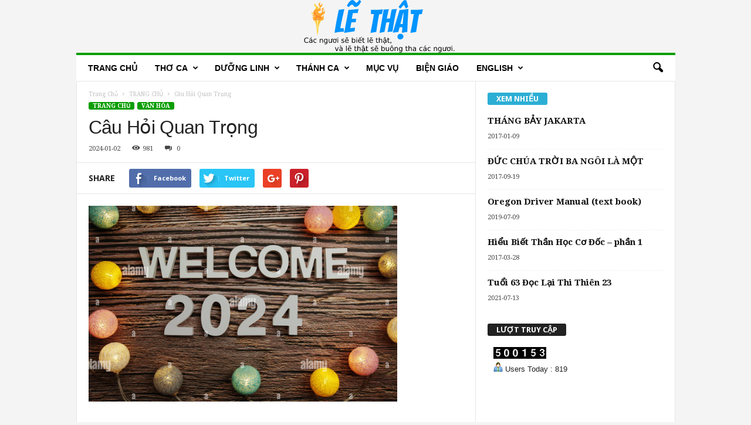

--- FILE ---
content_type: text/html; charset=UTF-8
request_url: https://lethat.net/cau-hoi-quan-trong/
body_size: 21202
content:
<!doctype html >
<!--[if IE 8]>    <html class="ie8" lang="vi-VN" prefix="og: http://ogp.me/ns#"> <![endif]-->
<!--[if IE 9]>    <html class="ie9" lang="vi-VN" prefix="og: http://ogp.me/ns#"> <![endif]-->
<!--[if gt IE 8]><!--> <html lang="vi-VN" prefix="og: http://ogp.me/ns#"> <!--<![endif]-->
<head>
    <title>Câu Hỏi Quan Trọng - Lẽ Thật</title>
    <meta charset="UTF-8" />
    <meta name="viewport" content="width=device-width, initial-scale=1.0">
    <link rel="pingback" href="https://lethat.net/xmlrpc.php" />
    <meta property="og:image" content="https://lethat.net/wp-content/uploads/2024/01/welcom.png" /><meta name="author" content="tuongvi Admin">
<link rel="icon" type="image/png" href="https://lethat.net/wp-content/uploads/2020/12/favicon.png">
<!-- This site is optimized with the Yoast SEO plugin v6.0 - https://yoast.com/wordpress/plugins/seo/ -->
<link rel="canonical" href="https://lethat.net/cau-hoi-quan-trong/" />
<meta property="og:locale" content="vi_VN" />
<meta property="og:type" content="article" />
<meta property="og:title" content="Câu Hỏi Quan Trọng - Lẽ Thật" />
<meta property="og:description" content="5 CÂU HỎI QUAN TRỌNG 1. Bạn có phải là một tội nhân? 2. Bạn có muốn được tha thứ tất cả mọi tội lỗi? 3. Bạn có tin rằng Chúa Jesus đã chết và đã sống lại? 4. Bạn có sẵn sàng dâng nộp đời sống cho Chúa Jesus Christ? 5. Bạn có sẵn &hellip;" />
<meta property="og:url" content="https://lethat.net/cau-hoi-quan-trong/" />
<meta property="og:site_name" content="Lẽ Thật" />
<meta property="article:publisher" content="https://www.facebook.com/phamhon" />
<meta property="article:section" content="TRANG CHỦ" />
<meta property="article:published_time" content="2024-01-02T17:20:26+07:00" />
<meta property="article:modified_time" content="2024-01-02T17:29:20+07:00" />
<meta property="og:updated_time" content="2024-01-02T17:29:20+07:00" />
<meta property="og:image" content="https://lethat.net/wp-content/uploads/2024/01/welcom.png" />
<meta property="og:image:secure_url" content="https://lethat.net/wp-content/uploads/2024/01/welcom.png" />
<meta property="og:image:width" content="526" />
<meta property="og:image:height" content="334" />
<meta name="twitter:card" content="summary_large_image" />
<meta name="twitter:description" content="5 CÂU HỎI QUAN TRỌNG 1. Bạn có phải là một tội nhân? 2. Bạn có muốn được tha thứ tất cả mọi tội lỗi? 3. Bạn có tin rằng Chúa Jesus đã chết và đã sống lại? 4. Bạn có sẵn sàng dâng nộp đời sống cho Chúa Jesus Christ? 5. Bạn có sẵn [&hellip;]" />
<meta name="twitter:title" content="Câu Hỏi Quan Trọng - Lẽ Thật" />
<meta name="twitter:image" content="https://lethat.net/wp-content/uploads/2024/01/welcom.png" />
<script type='application/ld+json'>{"@context":"http:\/\/schema.org","@type":"WebSite","@id":"#website","url":"https:\/\/lethat.net\/","name":"L\u1ebd Th\u1eadt","alternateName":"L\u1ebd Th\u1eadt","potentialAction":{"@type":"SearchAction","target":"https:\/\/lethat.net\/?s={search_term_string}","query-input":"required name=search_term_string"}}</script>
<script type='application/ld+json'>{"@context":"http:\/\/schema.org","@type":"Organization","url":"https:\/\/lethat.net\/cau-hoi-quan-trong\/","sameAs":["https:\/\/www.facebook.com\/phamhon"],"@id":"#organization","name":"L\u1ebd Th\u1eadt","logo":""}</script>
<!-- / Yoast SEO plugin. -->

<link rel='dns-prefetch' href='//fonts.googleapis.com' />
<link rel='dns-prefetch' href='//s.w.org' />
<link rel="alternate" type="application/rss+xml" title="Dòng thông tin Lẽ Thật &raquo;" href="https://lethat.net/feed/" />
<link rel="alternate" type="application/rss+xml" title="Dòng phản hồi Lẽ Thật &raquo;" href="https://lethat.net/comments/feed/" />
<link rel="alternate" type="application/rss+xml" title="Lẽ Thật &raquo; Câu Hỏi Quan Trọng Dòng phản hồi" href="https://lethat.net/cau-hoi-quan-trong/feed/" />
		<script type="text/javascript">
			window._wpemojiSettings = {"baseUrl":"https:\/\/s.w.org\/images\/core\/emoji\/12.0.0-1\/72x72\/","ext":".png","svgUrl":"https:\/\/s.w.org\/images\/core\/emoji\/12.0.0-1\/svg\/","svgExt":".svg","source":{"concatemoji":"https:\/\/lethat.net\/wp-includes\/js\/wp-emoji-release.min.js?ver=5.3.20"}};
			!function(e,a,t){var n,r,o,i=a.createElement("canvas"),p=i.getContext&&i.getContext("2d");function s(e,t){var a=String.fromCharCode;p.clearRect(0,0,i.width,i.height),p.fillText(a.apply(this,e),0,0);e=i.toDataURL();return p.clearRect(0,0,i.width,i.height),p.fillText(a.apply(this,t),0,0),e===i.toDataURL()}function c(e){var t=a.createElement("script");t.src=e,t.defer=t.type="text/javascript",a.getElementsByTagName("head")[0].appendChild(t)}for(o=Array("flag","emoji"),t.supports={everything:!0,everythingExceptFlag:!0},r=0;r<o.length;r++)t.supports[o[r]]=function(e){if(!p||!p.fillText)return!1;switch(p.textBaseline="top",p.font="600 32px Arial",e){case"flag":return s([127987,65039,8205,9895,65039],[127987,65039,8203,9895,65039])?!1:!s([55356,56826,55356,56819],[55356,56826,8203,55356,56819])&&!s([55356,57332,56128,56423,56128,56418,56128,56421,56128,56430,56128,56423,56128,56447],[55356,57332,8203,56128,56423,8203,56128,56418,8203,56128,56421,8203,56128,56430,8203,56128,56423,8203,56128,56447]);case"emoji":return!s([55357,56424,55356,57342,8205,55358,56605,8205,55357,56424,55356,57340],[55357,56424,55356,57342,8203,55358,56605,8203,55357,56424,55356,57340])}return!1}(o[r]),t.supports.everything=t.supports.everything&&t.supports[o[r]],"flag"!==o[r]&&(t.supports.everythingExceptFlag=t.supports.everythingExceptFlag&&t.supports[o[r]]);t.supports.everythingExceptFlag=t.supports.everythingExceptFlag&&!t.supports.flag,t.DOMReady=!1,t.readyCallback=function(){t.DOMReady=!0},t.supports.everything||(n=function(){t.readyCallback()},a.addEventListener?(a.addEventListener("DOMContentLoaded",n,!1),e.addEventListener("load",n,!1)):(e.attachEvent("onload",n),a.attachEvent("onreadystatechange",function(){"complete"===a.readyState&&t.readyCallback()})),(n=t.source||{}).concatemoji?c(n.concatemoji):n.wpemoji&&n.twemoji&&(c(n.twemoji),c(n.wpemoji)))}(window,document,window._wpemojiSettings);
		</script>
		<style type="text/css">
img.wp-smiley,
img.emoji {
	display: inline !important;
	border: none !important;
	box-shadow: none !important;
	height: 1em !important;
	width: 1em !important;
	margin: 0 .07em !important;
	vertical-align: -0.1em !important;
	background: none !important;
	padding: 0 !important;
}
</style>
	<link rel='stylesheet' id='wp-block-library-css'  href='https://lethat.net/wp-includes/css/dist/block-library/style.min.css?ver=5.3.20' type='text/css' media='all' />
<link rel='stylesheet' id='rs-plugin-settings-css'  href='https://lethat.net/wp-content/plugins/revslider/public/assets/css/settings.css?ver=5.3.1' type='text/css' media='all' />
<style id='rs-plugin-settings-inline-css' type='text/css'>
#rs-demo-id {}
</style>
<link rel='stylesheet' id='google_font_open_sans-css'  href='https://fonts.googleapis.com/css?family=Open+Sans%3A300%2C400%2C600%2C700&#038;ver=5.3.20' type='text/css' media='all' />
<link rel='stylesheet' id='google_font_roboto_cond-css'  href='https://fonts.googleapis.com/css?family=Roboto%3A400%2C300%2C700%2C700italic%2C400italic%2C300italic&#038;ver=5.3.20' type='text/css' media='all' />
<link rel='stylesheet' id='google-fonts-style-css'  href='https://fonts.googleapis.com/css?family=Droid+Sans%3A400%2C700%7CDroid+Serif%3A400%2C700%7CArimo%3A400%2C700&#038;ver=5.3.20' type='text/css' media='all' />
<link rel='stylesheet' id='js_composer_front-css'  href='https://lethat.net/wp-content/plugins/js_composer/assets/css/js_composer.min.css?ver=5.0.1' type='text/css' media='all' />
<link rel='stylesheet' id='td-theme-css'  href='https://lethat.net/wp-content/themes/Newsmag/style.css?ver=3.3' type='text/css' media='all' />
<link rel='stylesheet' id='td-theme-demo-style-css'  href='https://lethat.net/wp-content/themes/Newsmag/includes/demos/tech/demo_style.css?ver=3.3' type='text/css' media='all' />
<script type='text/javascript' src='https://lethat.net/wp-includes/js/jquery/jquery.js?ver=1.12.4-wp'></script>
<script type='text/javascript' src='https://lethat.net/wp-includes/js/jquery/jquery-migrate.min.js?ver=1.4.1'></script>
<script type='text/javascript' src='https://lethat.net/wp-content/plugins/revslider/public/assets/js/jquery.themepunch.tools.min.js?ver=5.3.1'></script>
<script type='text/javascript' src='https://lethat.net/wp-content/plugins/revslider/public/assets/js/jquery.themepunch.revolution.min.js?ver=5.3.1'></script>
<link rel='https://api.w.org/' href='https://lethat.net/wp-json/' />
<link rel="EditURI" type="application/rsd+xml" title="RSD" href="https://lethat.net/xmlrpc.php?rsd" />
<link rel="wlwmanifest" type="application/wlwmanifest+xml" href="https://lethat.net/wp-includes/wlwmanifest.xml" /> 
<link rel='shortlink' href='https://lethat.net/?p=9539' />
<link rel="alternate" type="application/json+oembed" href="https://lethat.net/wp-json/oembed/1.0/embed?url=https%3A%2F%2Flethat.net%2Fcau-hoi-quan-trong%2F" />
<link rel="alternate" type="text/xml+oembed" href="https://lethat.net/wp-json/oembed/1.0/embed?url=https%3A%2F%2Flethat.net%2Fcau-hoi-quan-trong%2F&#038;format=xml" />
<!--[if lt IE 9]><script src="https://html5shim.googlecode.com/svn/trunk/html5.js"></script><![endif]-->
    <meta name="generator" content="Powered by Visual Composer - drag and drop page builder for WordPress."/>
<!--[if lte IE 9]><link rel="stylesheet" type="text/css" href="https://lethat.net/wp-content/plugins/js_composer/assets/css/vc_lte_ie9.min.css" media="screen"><![endif]--><meta name="generator" content="Powered by Slider Revolution 5.3.1 - responsive, Mobile-Friendly Slider Plugin for WordPress with comfortable drag and drop interface." />

<!-- JS generated by theme -->

<script>
    
    

	    var tdBlocksArray = []; //here we store all the items for the current page

	    //td_block class - each ajax block uses a object of this class for requests
	    function tdBlock() {
		    this.id = '';
		    this.block_type = 1; //block type id (1-234 etc)
		    this.atts = '';
		    this.td_column_number = '';
		    this.td_current_page = 1; //
		    this.post_count = 0; //from wp
		    this.found_posts = 0; //from wp
		    this.max_num_pages = 0; //from wp
		    this.td_filter_value = ''; //current live filter value
		    this.is_ajax_running = false;
		    this.td_user_action = ''; // load more or infinite loader (used by the animation)
		    this.header_color = '';
		    this.ajax_pagination_infinite_stop = ''; //show load more at page x
	    }


        // td_js_generator - mini detector
        (function(){
            var htmlTag = document.getElementsByTagName("html")[0];

            if ( navigator.userAgent.indexOf("MSIE 10.0") > -1 ) {
                htmlTag.className += ' ie10';
            }

            if ( !!navigator.userAgent.match(/Trident.*rv\:11\./) ) {
                htmlTag.className += ' ie11';
            }

            if ( /(iPad|iPhone|iPod)/g.test(navigator.userAgent) ) {
                htmlTag.className += ' td-md-is-ios';
            }

            var user_agent = navigator.userAgent.toLowerCase();
            if ( user_agent.indexOf("android") > -1 ) {
                htmlTag.className += ' td-md-is-android';
            }

            if ( -1 !== navigator.userAgent.indexOf('Mac OS X')  ) {
                htmlTag.className += ' td-md-is-os-x';
            }

            if ( /chrom(e|ium)/.test(navigator.userAgent.toLowerCase()) ) {
               htmlTag.className += ' td-md-is-chrome';
            }

            if ( -1 !== navigator.userAgent.indexOf('Firefox') ) {
                htmlTag.className += ' td-md-is-firefox';
            }

            if ( -1 !== navigator.userAgent.indexOf('Safari') && -1 === navigator.userAgent.indexOf('Chrome') ) {
                htmlTag.className += ' td-md-is-safari';
            }

            if( -1 !== navigator.userAgent.indexOf('IEMobile') ){
                htmlTag.className += ' td-md-is-iemobile';
            }

        })();




        var tdLocalCache = {};

        ( function () {
            "use strict";

            tdLocalCache = {
                data: {},
                remove: function (resource_id) {
                    delete tdLocalCache.data[resource_id];
                },
                exist: function (resource_id) {
                    return tdLocalCache.data.hasOwnProperty(resource_id) && tdLocalCache.data[resource_id] !== null;
                },
                get: function (resource_id) {
                    return tdLocalCache.data[resource_id];
                },
                set: function (resource_id, cachedData) {
                    tdLocalCache.remove(resource_id);
                    tdLocalCache.data[resource_id] = cachedData;
                }
            };
        })();

    
    
var td_viewport_interval_list=[{"limitBottom":767,"sidebarWidth":251},{"limitBottom":1023,"sidebarWidth":339}];
var td_animation_stack_effect="type0";
var tds_animation_stack=true;
var td_animation_stack_specific_selectors=".entry-thumb, img";
var td_animation_stack_general_selectors=".td-animation-stack img, .post img";
var td_ajax_url="https:\/\/lethat.net\/wp-admin\/admin-ajax.php?td_theme_name=Newsmag&v=3.3";
var td_get_template_directory_uri="https:\/\/lethat.net\/wp-content\/themes\/Newsmag";
var tds_snap_menu="smart_snap_always";
var tds_logo_on_sticky="show_header_logo";
var tds_header_style="7";
var td_please_wait="Please wait...";
var td_email_user_pass_incorrect="User or password incorrect!";
var td_email_user_incorrect="Email or username incorrect!";
var td_email_incorrect="Email incorrect!";
var tds_more_articles_on_post_enable="";
var tds_more_articles_on_post_time_to_wait="";
var tds_more_articles_on_post_pages_distance_from_top=0;
var tds_theme_color_site_wide="#0a9e01";
var tds_smart_sidebar="enabled";
var tdThemeName="Newsmag";
var td_magnific_popup_translation_tPrev="Previous (Left arrow key)";
var td_magnific_popup_translation_tNext="Next (Right arrow key)";
var td_magnific_popup_translation_tCounter="%curr% of %total%";
var td_magnific_popup_translation_ajax_tError="The content from %url% could not be loaded.";
var td_magnific_popup_translation_image_tError="The image #%curr% could not be loaded.";
var td_ad_background_click_link="";
var td_ad_background_click_target="";
</script>


<!-- Header style compiled by theme -->

<style>
    

body {
	background-color:#f4f4f4;
}
.td-header-border:before,
    .td-trending-now-title,
    .td_block_mega_menu .td_mega_menu_sub_cats .cur-sub-cat,
    .td-post-category:hover,
    .td-header-style-2 .td-header-sp-logo,
    .td-next-prev-wrap a:hover i,
    .page-nav .current,
    .widget_calendar tfoot a:hover,
    .td-footer-container .widget_search .wpb_button:hover,
    .td-scroll-up-visible,
    .dropcap,
    .td-category a,
    input[type="submit"]:hover,
    .td-post-small-box a:hover,
    .td-404-sub-sub-title a:hover,
    .td-rating-bar-wrap div,
    .td_top_authors .td-active .td-author-post-count,
    .td_top_authors .td-active .td-author-comments-count,
    .td_smart_list_3 .td-sml3-top-controls i:hover,
    .td_smart_list_3 .td-sml3-bottom-controls i:hover,
    .td_wrapper_video_playlist .td_video_controls_playlist_wrapper,
    .td-read-more a:hover,
    .td-login-wrap .btn,
    .td_display_err,
    .td-header-style-6 .td-top-menu-full,
    #bbpress-forums button:hover,
    #bbpress-forums .bbp-pagination .current,
    .bbp_widget_login .button:hover,
    .header-search-wrap .td-drop-down-search .btn:hover,
    .td-post-text-content .more-link-wrap:hover a,
    #buddypress div.item-list-tabs ul li > a span,
    #buddypress div.item-list-tabs ul li > a:hover span,
    #buddypress input[type=submit]:hover,
    #buddypress a.button:hover span,
    #buddypress div.item-list-tabs ul li.selected a span,
    #buddypress div.item-list-tabs ul li.current a span,
    #buddypress input[type=submit]:focus,
    .td-grid-style-3 .td-big-grid-post .td-module-thumb a:last-child:before,
    .td-grid-style-4 .td-big-grid-post .td-module-thumb a:last-child:before,
    .td-grid-style-5 .td-big-grid-post .td-module-thumb:after,
    .td_category_template_2 .td-category-siblings .td-category a:hover,
    .td-weather-week:before,
    .td-weather-information:before {
        background-color: #0a9e01;
    }

    @media (max-width: 767px) {
        .td-category a.td-current-sub-category {
            background-color: #0a9e01;
        }
    }

    .woocommerce .onsale,
    .woocommerce .woocommerce a.button:hover,
    .woocommerce-page .woocommerce .button:hover,
    .single-product .product .summary .cart .button:hover,
    .woocommerce .woocommerce .product a.button:hover,
    .woocommerce .product a.button:hover,
    .woocommerce .product #respond input#submit:hover,
    .woocommerce .checkout input#place_order:hover,
    .woocommerce .woocommerce.widget .button:hover,
    .woocommerce .woocommerce-message .button:hover,
    .woocommerce .woocommerce-error .button:hover,
    .woocommerce .woocommerce-info .button:hover,
    .woocommerce.widget .ui-slider .ui-slider-handle,
    .vc_btn-black:hover,
	.wpb_btn-black:hover,
	.item-list-tabs .feed:hover a,
	.td-smart-list-button:hover {
    	background-color: #0a9e01 !important;
    }

    .td-header-sp-top-menu .top-header-menu > .current-menu-item > a,
    .td-header-sp-top-menu .top-header-menu > .current-menu-ancestor > a,
    .td-header-sp-top-menu .top-header-menu > .current-category-ancestor > a,
    .td-header-sp-top-menu .top-header-menu > li > a:hover,
    .td-header-sp-top-menu .top-header-menu > .sfHover > a,
    .top-header-menu ul .current-menu-item > a,
    .top-header-menu ul .current-menu-ancestor > a,
    .top-header-menu ul .current-category-ancestor > a,
    .top-header-menu ul li > a:hover,
    .top-header-menu ul .sfHover > a,
    .sf-menu ul .td-menu-item > a:hover,
    .sf-menu ul .sfHover > a,
    .sf-menu ul .current-menu-ancestor > a,
    .sf-menu ul .current-category-ancestor > a,
    .sf-menu ul .current-menu-item > a,
    .td_module_wrap:hover .entry-title a,
    .td_mod_mega_menu:hover .entry-title a,
    .footer-email-wrap a,
    .widget a:hover,
    .td-footer-container .widget_calendar #today,
    .td-category-pulldown-filter a.td-pulldown-category-filter-link:hover,
    .td-load-more-wrap a:hover,
    .td-post-next-prev-content a:hover,
    .td-author-name a:hover,
    .td-author-url a:hover,
    .td_mod_related_posts:hover .entry-title a,
    .td-search-query,
    .header-search-wrap .td-drop-down-search .result-msg a:hover,
    .td_top_authors .td-active .td-authors-name a,
    .post blockquote p,
    .td-post-content blockquote p,
    .page blockquote p,
    .comment-list cite a:hover,
    .comment-list cite:hover,
    .comment-list .comment-reply-link:hover,
    a,
    .white-menu #td-header-menu .sf-menu > li > a:hover,
    .white-menu #td-header-menu .sf-menu > .current-menu-ancestor > a,
    .white-menu #td-header-menu .sf-menu > .current-menu-item > a,
    .td-stack-classic-blog .td-post-text-content .more-link-wrap:hover a,
    .td_quote_on_blocks,
    #bbpress-forums .bbp-forum-freshness a:hover,
    #bbpress-forums .bbp-topic-freshness a:hover,
    #bbpress-forums .bbp-forums-list li a:hover,
    #bbpress-forums .bbp-forum-title:hover,
    #bbpress-forums .bbp-topic-permalink:hover,
    #bbpress-forums .bbp-topic-started-by a:hover,
    #bbpress-forums .bbp-topic-started-in a:hover,
    #bbpress-forums .bbp-body .super-sticky li.bbp-topic-title .bbp-topic-permalink,
    #bbpress-forums .bbp-body .sticky li.bbp-topic-title .bbp-topic-permalink,
    #bbpress-forums #subscription-toggle a:hover,
    #bbpress-forums #favorite-toggle a:hover,
    .widget_display_replies .bbp-author-name,
    .widget_display_topics .bbp-author-name,
    .td-subcategory-header .td-category-siblings .td-subcat-dropdown a.td-current-sub-category,
    .td-subcategory-header .td-category-siblings .td-subcat-dropdown a:hover,
    .td-pulldown-filter-display-option:hover,
    .td-pulldown-filter-display-option .td-pulldown-filter-link:hover,
    .td_normal_slide .td-wrapper-pulldown-filter .td-pulldown-filter-list a:hover,
    #buddypress ul.item-list li div.item-title a:hover,
    .td_block_13 .td-pulldown-filter-list a:hover,
    .td_smart_list_8 .td-smart-list-dropdown-wrap .td-smart-list-button:hover,
    .td_smart_list_8 .td-smart-list-dropdown-wrap .td-smart-list-button:hover i,
    .td-sub-footer-container a:hover,
    .td-instagram-user a {
        color: #0a9e01;
    }

    .td-stack-classic-blog .td-post-text-content .more-link-wrap:hover a {
        outline-color: #0a9e01;
    }

    .td-mega-menu .wpb_content_element li a:hover,
    .td_login_tab_focus {
        color: #0a9e01 !important;
    }

    .td-next-prev-wrap a:hover i,
    .page-nav .current,
    .widget_tag_cloud a:hover,
    .post .td_quote_box,
    .page .td_quote_box,
    .td-login-panel-title,
    #bbpress-forums .bbp-pagination .current,
    .td_category_template_2 .td-category-siblings .td-category a:hover,
    .page-template-page-pagebuilder-latest .td-instagram-user {
        border-color: #0a9e01;
    }

    .td_wrapper_video_playlist .td_video_currently_playing:after,
    .item-list-tabs .feed:hover {
        border-color: #0a9e01 !important;
    }


    
    .td-pb-row [class*="td-pb-span"],
    .td-pb-border-top,
    .page-template-page-title-sidebar-php .td-page-content > .wpb_row:first-child,
    .td-post-sharing,
    .td-post-content,
    .td-post-next-prev,
    .author-box-wrap,
    .td-comments-title-wrap,
    .comment-list,
    .comment-respond,
    .td-post-template-5 header,
    .td-container,
    .wpb_content_element,
    .wpb_column,
    .wpb_row,
    .white-menu .td-header-container .td-header-main-menu,
    .td-post-template-1 .td-post-content,
    .td-post-template-4 .td-post-sharing-top,
    .td-header-style-6 .td-header-header .td-make-full,
    #disqus_thread,
    .page-template-page-pagebuilder-title-php .td-page-content > .wpb_row:first-child,
    .td-footer-container:before {
        border-color: #e6e6e6;
    }
    .td-top-border {
        border-color: #e6e6e6 !important;
    }
    .td-container-border:after,
    .td-next-prev-separator,
    .td-pb-row .wpb_column:before,
    .td-container-border:before,
    .td-main-content:before,
    .td-main-sidebar:before,
    .td-pb-row .td-pb-span4:nth-of-type(3):after,
    .td-pb-row .td-pb-span4:nth-last-of-type(3):after {
    	background-color: #e6e6e6;
    }
    @media (max-width: 767px) {
    	.white-menu .td-header-main-menu {
      		border-color: #e6e6e6;
      	}
    }



    
    .td-header-top-menu,
    .td-header-wrap .td-top-menu-full {
        background-color: #222222;
    }

    .td-header-style-1 .td-header-top-menu,
    .td-header-style-2 .td-top-bar-container,
    .td-header-style-7 .td-header-top-menu {
        padding: 0 12px;
        top: 0;
    }

    
    .top-header-menu > .current-menu-item > a,
    .top-header-menu > .current-menu-ancestor > a,
    .top-header-menu > .current-category-ancestor > a,
    .top-header-menu > li > a:hover,
    .top-header-menu > .sfHover > a {
        color: #0a9e01 !important;
    }

    
    .td-header-main-menu {
        background-color: #ffffff;
    }

    
    .sf-menu > li > a,
    .header-search-wrap .td-icon-search,
    #td-top-mobile-toggle i {
        color: #000000;
    }

    
    .td-footer-container,
    .td-footer-container .td_module_mx3 .meta-info,
    .td-footer-container .td_module_14 .meta-info,
    .td-footer-container .td_module_mx1 .td-block14-border {
        background-color: #757575;
    }
    .td-footer-container .widget_calendar #today {
    	background-color: transparent;
    }

    
    .top-header-menu li a,
    .td-header-sp-top-menu .td_data_time,
    .td-weather-top-widget .td-weather-header .td-weather-city,
    .td-weather-top-widget .td-weather-now {
        font-family:"Droid Sans";
	text-transform:none;
	
    }
    
    .top-header-menu ul li a {
    	font-family:"Droid Sans";
	
    }
	
    .sf-menu > .td-menu-item > a {
        font-family:Verdana, Geneva, sans-serif;
	
    }
    
    .sf-menu ul .td-menu-item a {
        font-family:Verdana, Geneva, sans-serif;
	
    }
    
    .td_mod_mega_menu .item-details a {
        font-family:Verdana, Geneva, sans-serif;
	
    }
    
    .td-mobile-content .td-mobile-main-menu > li > a {
        font-family:Verdana, Geneva, sans-serif;
	font-weight:bold;
	text-transform:capitalize;
	
    }

	
    .td-mobile-content .sub-menu a {
        font-family:Verdana, Geneva, sans-serif;
	text-transform:capitalize;
	
    }

	
    .td_block_trending_now .entry-title {
    	font-family:"Droid Serif";
	
    }
    
    .td_module_1 .td-module-title {
    	font-family:"Droid Serif";
	
    }
    
    .td_module_2 .td-module-title {
    	font-family:"Droid Serif";
	
    }
    
    .td_module_3 .td-module-title {
    	font-family:"Droid Serif";
	
    }
    
    .td_module_4 .td-module-title {
    	font-family:"Droid Serif";
	
    }
    
    .td_module_5 .td-module-title {
    	font-family:"Droid Serif";
	
    }
    
    .td_module_6 .td-module-title {
    	font-family:"Droid Serif";
	
    }
    
    .td_module_7 .td-module-title {
    	font-family:"Droid Serif";
	
    }
    
    .td_module_8 .td-module-title {
    	font-family:"Droid Serif";
	
    }
    
    .td_module_9 .td-module-title {
    	font-family:"Droid Serif";
	
    }
    
    .td_module_10 .td-module-title {
    	font-family:"Droid Serif";
	
    }
    
    .td_module_11 .td-module-title {
    	font-family:"Droid Serif";
	
    }
    
    .td_module_12 .td-module-title {
    	font-family:"Droid Serif";
	
    }
    
    .td_module_13 .td-module-title {
    	font-family:"Droid Serif";
	
    }
    
    .td_module_14 .td-module-title {
    	font-family:"Droid Serif";
	
    }
    
    .td_module_mx1 .td-module-title {
    	font-family:"Droid Serif";
	
    }
    
    .td_module_mx2 .td-module-title {
    	font-family:"Droid Serif";
	
    }
    
    .td_module_mx3 .td-module-title {
    	font-family:"Droid Serif";
	
    }
    
    .td-theme-slider.iosSlider-col-3 .td-module-title a {
        font-family:"Droid Serif";
	
    }
    
    .td-theme-slider.iosSlider-col-2 .td-module-title a {
        font-family:"Droid Serif";
	
    }
    
    .td-theme-slider.iosSlider-col-1 .td-module-title a {
        font-family:"Droid Serif";
	
    }
    
    .page .td-post-template-6 .td-post-header h1 {
        font-family:"Droid Serif";
	
    }

    
    .block-title > span,
    .block-title > a,
    .widgettitle,
    .td-trending-now-title,
    .wpb_tabs li a,
    .vc_tta-container .vc_tta-color-grey.vc_tta-tabs-position-top.vc_tta-style-classic .vc_tta-tabs-container .vc_tta-tab > a,
    .td-related-title .td-related-left,
    .td-related-title .td-related-right,
    .category .entry-title span,
    .td-author-counters span,
    .woocommerce-tabs h2,
    .woocommerce .product .products h2 {
        font-family:"Droid Sans";
	font-size:13px;
	line-height:17px;
	
    }
    
    .td-module-meta-info .td-post-author-name a,
    .td_module_wrap .td-post-author-name a {
        font-family:"Droid Serif";
	
    }
    
    .td-module-meta-info .td-post-date .entry-date,
    .td_module_wrap .td-post-date .entry-date {
        font-family:"Droid Serif";
	
    }
    
    .td-module-meta-info .td-module-comments a,
    .td_module_wrap .td-module-comments a {
        font-family:"Droid Serif";
	
    }
    
    .td-big-grid-meta .td-post-category,
    .td_module_wrap .td-post-category,
    .td-module-image .td-post-category {
        font-family:"Droid Serif";
	
    }
    
    .td-pulldown-filter-display-option,
    a.td-pulldown-filter-link,
    .td-category-pulldown-filter a.td-pulldown-category-filter-link {
        font-family:"Droid Serif";
	
    }
    
    .td-excerpt,
    .td-module-excerpt {
        font-family:Arimo;
	font-size:13px;
	
    }


    
    .td-big-grid-post .entry-title {
        font-family:"Droid Serif";
	
    }
    
	.post header .entry-title {
		font-family:Verdana, Geneva, sans-serif;
	
	}

	
    .td-post-template-default header .entry-title {
        font-family:Verdana, Geneva, sans-serif;
	
    }
    
    .td-post-template-1 header .entry-title {
        font-family:"Droid Serif";
	
    }
    
    .td-post-template-2 header .entry-title {
        font-family:"Droid Serif";
	
    }
    
    .td-post-template-3 header .entry-title {
        font-family:"Droid Serif";
	
    }
    
    .td-post-template-4 header .entry-title {
        font-family:"Droid Serif";
	
    }
    
    .td-post-template-5 header .entry-title {
        font-family:"Droid Serif";
	
    }
    
    .td-post-template-6 header .entry-title {
        font-family:"Droid Serif";
	
    }
    
    .td-post-template-7 header .entry-title {
        font-family:"Droid Serif";
	
    }
    
    .td-post-content p,
    .td-post-content {
        font-family:Arimo;
	font-size:15px;
	line-height:30px;
	
    }
    
    .post .td-category a {
        font-family:"Droid Serif";
	font-size:10px;
	
    }
    
    .post header .td-post-author-name,
    .post header .td-post-author-name a {
        font-family:"Droid Serif";
	
    }
    
    .post header .td-post-date .entry-date {
        font-family:"Droid Serif";
	
    }
    
    .post header .td-post-views span,
    .post header .td-post-comments {
        font-family:"Droid Serif";
	
    }
    
    .post .td-post-next-prev-content a {
        font-family:"Droid Serif";
	
    }
    
    .td_block_related_posts .entry-title {
        font-family:"Droid Serif";
	
    }
    
    .td-page-header h1,
    .woocommerce-page .page-title {
    	font-family:"Droid Serif";
	
    }
    
    .td-page-content p,
    .td-page-content .td_block_text_with_title,
    .woocommerce-page .page-description > p,
    .wpb_text_column p {
    	font-family:Arimo;
	font-size:15px;
	line-height:30px;
	
    }
    
    .category .td-category a {
    	font-family:"Droid Serif";
	
    }
    
    .td-trending-now-title {
    	font-family:"Droid Sans";
	font-size:10px;
	line-height:17px;
	
    }
    
    .page-nav a,
    .page-nav span,
    .page-nav i {
    	font-family:"Droid Serif";
	
    }


    
    .td-page-content .dropcap,
    .td-post-content .dropcap,
    .comment-content .dropcap {
    	font-family:"Droid Serif";
	
    }
    
    .entry-crumbs a,
    .entry-crumbs span,
    #bbpress-forums .bbp-breadcrumb a,
    #bbpress-forums .bbp-breadcrumb .bbp-breadcrumb-current {
    	font-family:"Droid Serif";
	
    }

    
    .widget_archive a,
    .widget_calendar,
    .widget_categories a,
    .widget_nav_menu a,
    .widget_meta a,
    .widget_pages a,
    .widget_recent_comments a,
    .widget_recent_entries a,
    .widget_text .textwidget,
    .widget_tag_cloud a,
    .widget_search input,
    .woocommerce .product-categories a,
    .widget_display_forums a,
    .widget_display_replies a,
    .widget_display_topics a,
    .widget_display_views a,
    .widget_display_stats
     {
    	font-family:"Droid Serif";
	
    }
</style>

<!-- Global site tag (gtag.js) - Google Analytics -->
<script async src="https://www.googletagmanager.com/gtag/js?id=G-L3SR572KVG"></script>
<script>
  window.dataLayer = window.dataLayer || [];
  function gtag(){dataLayer.push(arguments);}
  gtag('js', new Date());

  gtag('config', 'G-L3SR572KVG');
</script><noscript><style type="text/css"> .wpb_animate_when_almost_visible { opacity: 1; }</style></noscript></head>

<body data-rsssl=1 class="post-template-default single single-post postid-9539 single-format-standard cau-hoi-quan-trong td-newsmag-tech white-menu wpb-js-composer js-comp-ver-5.0.1 vc_responsive td-animation-stack-type0 td-boxed-layout" itemscope="itemscope" itemtype="https://schema.org/WebPage">

        <div class="td-scroll-up"><i class="td-icon-menu-up"></i></div>

    <div class="td-menu-background"></div>
<div id="td-mobile-nav">
    <div class="td-mobile-container">
        <!-- mobile menu top section -->
        <div class="td-menu-socials-wrap">
            <!-- socials -->
            <div class="td-menu-socials">
                
        <span class="td-social-icon-wrap">
            <a target="_blank" href="https://www.facebook.com/phamhon" title="Facebook">
                <i class="td-icon-font td-icon-facebook"></i>
            </a>
        </span>            </div>
            <!-- close button -->
            <div class="td-mobile-close">
                <a href="#"><i class="td-icon-close-mobile"></i></a>
            </div>
        </div>

        <!-- login section -->
        
        <!-- menu section -->
        <div class="td-mobile-content">
            <div class="menu-td-demo-header-menu-container"><ul id="menu-td-demo-header-menu" class="td-mobile-main-menu"><li id="menu-item-35" class="menu-item menu-item-type-post_type menu-item-object-page menu-item-home menu-item-first menu-item-35"><a href="https://lethat.net/">Trang chủ</a></li>
<li id="menu-item-36" class="menu-item menu-item-type-custom menu-item-object-custom menu-item-36"><a href="#">Thơ ca</a></li>
<li id="menu-item-37" class="menu-item menu-item-type-custom menu-item-object-custom menu-item-37"><a href="#">Dưỡng linh</a></li>
<li id="menu-item-38" class="menu-item menu-item-type-custom menu-item-object-custom menu-item-38"><a href="#">Thánh ca</a></li>
<li id="menu-item-45" class="menu-item menu-item-type-taxonomy menu-item-object-category menu-item-45"><a href="https://lethat.net/category/muc-vu/">MỤC VỤ</a></li>
<li id="menu-item-430" class="menu-item menu-item-type-taxonomy menu-item-object-category menu-item-430"><a href="https://lethat.net/category/bien-giao/">BIỆN GIÁO</a></li>
<li id="menu-item-39" class="menu-item menu-item-type-custom menu-item-object-custom menu-item-39"><a href="#">English</a></li>
</ul></div>        </div>
    </div>

    <!-- register/login section -->
    </div>    <div class="td-search-background"></div>
<div class="td-search-wrap-mob">
	<div class="td-drop-down-search" aria-labelledby="td-header-search-button">
		<form method="get" class="td-search-form" action="https://lethat.net/">
			<!-- close button -->
			<div class="td-search-close">
				<a href="#"><i class="td-icon-close-mobile"></i></a>
			</div>
			<div role="search" class="td-search-input">
				<span>Tìm kiếm</span>
				<input id="td-header-search-mob" type="text" value="" name="s" autocomplete="off" />
			</div>
		</form>
		<div id="td-aj-search-mob"></div>
	</div>
</div>

    <div id="td-outer-wrap">
    
        <div class="td-outer-container">
        
            <!--
Header style 7
-->

<div class="td-header-wrap td-header-container td-header-style-7">
    <div class="td-header-row td-header-top-menu">
        <!-- LOGIN MODAL -->

                <div  id="login-form" class="white-popup-block mfp-hide mfp-with-anim">
                    <div class="td-login-wrap">
                        <a href="#" class="td-back-button"><i class="td-icon-modal-back"></i></a>
                        <div id="td-login-div" class="td-login-form-div td-display-block">
                            <div class="td-login-panel-title">Đăng nhập</div>
                            <div class="td-login-panel-descr">Welcome! Log into your account</div>
                            <div class="td_display_err"></div>
                            <div class="td-login-inputs"><input class="td-login-input" type="text" name="login_email" id="login_email" value="" required><label>your username</label></div>
	                        <div class="td-login-inputs"><input class="td-login-input" type="password" name="login_pass" id="login_pass" value="" required><label>your password</label></div>
                            <input type="button" name="login_button" id="login_button" class="wpb_button btn td-login-button" value="Login">
                            <div class="td-login-info-text"><a href="#" id="forgot-pass-link">Forgot your password? Get help</a></div>
                            
                        </div>

                        

                         <div id="td-forgot-pass-div" class="td-login-form-div td-display-none">
                            <div class="td-login-panel-title">Password recovery</div>
                            <div class="td-login-panel-descr">Recover your password</div>
                            <div class="td_display_err"></div>
                            <div class="td-login-inputs"><input class="td-login-input" type="text" name="forgot_email" id="forgot_email" value="" required><label>your email</label></div>
                            <input type="button" name="forgot_button" id="forgot_button" class="wpb_button btn td-login-button" value="Send My Password">
                            <div class="td-login-info-text">A password will be e-mailed to you.</div>
                        </div>
                    </div>
                </div>
                    </div>


    <div class="td-header-row td-header-header">
        <div class="td-header-sp-logo">
                    <a class="td-main-logo" href="https://lethat.net/">
            <img class="td-retina-data" data-retina="https://lethat.net/wp-content/uploads/2021/01/lethat-logo.png" src="https://lethat.net/wp-content/uploads/2021/01/lethat-logo.png" alt="LẼ THẬT" title="LẼ THẬT"/>
            <span class="td-visual-hidden">Lẽ Thật</span>
        </a>
            </div>
    </div>

    <div class="td-header-menu-wrap">
        <div class="td-header-row td-header-border td-header-main-menu">
            <div id="td-header-menu" role="navigation">
    <div id="td-top-mobile-toggle"><a href="#"><i class="td-icon-font td-icon-mobile"></i></a></div>
    <div class="td-main-menu-logo td-logo-in-header">
        	<a class="td-mobile-logo td-sticky-header" href="https://lethat.net/">
		<img class="td-retina-data" data-retina="https://lethat.net/wp-content/uploads/2021/01/lethat-logo.png" src="https://lethat.net/wp-content/uploads/2021/01/lethat-logo.png" alt="LẼ THẬT" title="LẼ THẬT"/>
	</a>
		<a class="td-header-logo td-sticky-header" href="https://lethat.net/">
		<img class="td-retina-data" data-retina="https://lethat.net/wp-content/uploads/2021/01/lethat-logo.png" src="https://lethat.net/wp-content/uploads/2021/01/lethat-logo.png" alt="LẼ THẬT" title="LẼ THẬT"/>
	</a>
	    </div>
    <div class="menu-td-demo-header-menu-container"><ul id="menu-td-demo-header-menu-1" class="sf-menu"><li class="menu-item menu-item-type-post_type menu-item-object-page menu-item-home menu-item-first td-menu-item td-normal-menu menu-item-35"><a href="https://lethat.net/">Trang chủ</a></li>
<li class="menu-item menu-item-type-custom menu-item-object-custom td-menu-item td-mega-menu menu-item-36"><a href="#">Thơ ca</a>
<ul class="sub-menu">
	<li id="menu-item-0" class="menu-item-0"><div class="td-container-border"><div class="td-mega-grid"><script>var block_td_uid_1_697e8b2a136ae = new tdBlock();
block_td_uid_1_697e8b2a136ae.id = "td_uid_1_697e8b2a136ae";
block_td_uid_1_697e8b2a136ae.atts = '{"limit":"5","sort":"","post_ids":"","tag_slug":"","autors_id":"","installed_post_types":"","category_id":"6","category_ids":"","custom_title":"","custom_url":"","show_child_cat":5,"sub_cat_ajax":"","ajax_pagination":"next_prev","header_color":"","header_text_color":"","ajax_pagination_infinite_stop":"","td_column_number":3,"td_ajax_preloading":"","td_ajax_filter_type":"td_category_ids_filter","td_ajax_filter_ids":"","td_filter_default_txt":"T\u1ea5t c\u1ea3","color_preset":"","border_top":"","class":"td_uid_1_697e8b2a136ae_rand","el_class":"","offset":"","css":"","tdc_css":"","tdc_css_class":"td_uid_1_697e8b2a136ae_rand","live_filter":"","live_filter_cur_post_id":"","live_filter_cur_post_author":""}';
block_td_uid_1_697e8b2a136ae.td_column_number = "3";
block_td_uid_1_697e8b2a136ae.block_type = "td_block_mega_menu";
block_td_uid_1_697e8b2a136ae.post_count = "5";
block_td_uid_1_697e8b2a136ae.found_posts = "89";
block_td_uid_1_697e8b2a136ae.header_color = "";
block_td_uid_1_697e8b2a136ae.ajax_pagination_infinite_stop = "";
block_td_uid_1_697e8b2a136ae.max_num_pages = "18";
tdBlocksArray.push(block_td_uid_1_697e8b2a136ae);
</script><div class="td_block_wrap td_block_mega_menu td_uid_1_697e8b2a136ae_rand td-no-subcats td_with_ajax_pagination td-pb-border-top"  data-td-block-uid="td_uid_1_697e8b2a136ae" ><div id=td_uid_1_697e8b2a136ae class="td_block_inner"><div class="td-mega-row"><div class="td-mega-span">
        <div class="td_module_mega_menu td_mod_mega_menu">
            <div class="td-module-image">
                <div class="td-module-thumb"><a href="https://lethat.net/tho-tet-2/" rel="bookmark" title="Thơ Tết"><img width="180" height="135" class="entry-thumb" src="https://lethat.net/wp-content/uploads/2026/01/le-vinh-thanh-180x135.jpg" srcset="https://lethat.net/wp-content/uploads/2026/01/le-vinh-thanh-180x135.jpg 180w, https://lethat.net/wp-content/uploads/2026/01/le-vinh-thanh-80x60.jpg 80w, https://lethat.net/wp-content/uploads/2026/01/le-vinh-thanh-100x75.jpg 100w, https://lethat.net/wp-content/uploads/2026/01/le-vinh-thanh-238x178.jpg 238w" sizes="(max-width: 180px) 100vw, 180px" alt="" title="Thơ Tết"/></a></div>                <a href="https://lethat.net/category/tho-ca/" class="td-post-category">THƠ</a>            </div>

            <div class="item-details">
                <h3 class="entry-title td-module-title"><a href="https://lethat.net/tho-tet-2/" rel="bookmark" title="Thơ Tết">Thơ Tết</a></h3>            </div>
        </div>
        </div><div class="td-mega-span">
        <div class="td_module_mega_menu td_mod_mega_menu">
            <div class="td-module-image">
                <div class="td-module-thumb"><a href="https://lethat.net/ve-tham-xom-bien/" rel="bookmark" title="Về Thăm Xóm Biển"><img width="180" height="135" class="entry-thumb" src="https://lethat.net/wp-content/uploads/2025/02/ve-tham-3-1-180x135.jpg" srcset="https://lethat.net/wp-content/uploads/2025/02/ve-tham-3-1-180x135.jpg 180w, https://lethat.net/wp-content/uploads/2025/02/ve-tham-3-1-80x60.jpg 80w, https://lethat.net/wp-content/uploads/2025/02/ve-tham-3-1-100x75.jpg 100w, https://lethat.net/wp-content/uploads/2025/02/ve-tham-3-1-238x178.jpg 238w" sizes="(max-width: 180px) 100vw, 180px" alt="" title="Về Thăm Xóm Biển"/></a></div>                <a href="https://lethat.net/category/tho-ca/" class="td-post-category">THƠ</a>            </div>

            <div class="item-details">
                <h3 class="entry-title td-module-title"><a href="https://lethat.net/ve-tham-xom-bien/" rel="bookmark" title="Về Thăm Xóm Biển">Về Thăm Xóm Biển</a></h3>            </div>
        </div>
        </div><div class="td-mega-span">
        <div class="td_module_mega_menu td_mod_mega_menu">
            <div class="td-module-image">
                <div class="td-module-thumb"><a href="https://lethat.net/mua-xuan-trong-mat-ai/" rel="bookmark" title="Mùa Xuân Trong Mắt Ai"><img width="180" height="135" class="entry-thumb" src="https://lethat.net/wp-content/uploads/2025/02/my-vi-bariavungtau-180x135.jpg" srcset="https://lethat.net/wp-content/uploads/2025/02/my-vi-bariavungtau-180x135.jpg 180w, https://lethat.net/wp-content/uploads/2025/02/my-vi-bariavungtau-80x60.jpg 80w, https://lethat.net/wp-content/uploads/2025/02/my-vi-bariavungtau-100x75.jpg 100w, https://lethat.net/wp-content/uploads/2025/02/my-vi-bariavungtau-238x178.jpg 238w" sizes="(max-width: 180px) 100vw, 180px" alt="" title="Mùa Xuân Trong Mắt Ai"/></a></div>                <a href="https://lethat.net/category/tho-ca/" class="td-post-category">THƠ</a>            </div>

            <div class="item-details">
                <h3 class="entry-title td-module-title"><a href="https://lethat.net/mua-xuan-trong-mat-ai/" rel="bookmark" title="Mùa Xuân Trong Mắt Ai">Mùa Xuân Trong Mắt Ai</a></h3>            </div>
        </div>
        </div><div class="td-mega-span">
        <div class="td_module_mega_menu td_mod_mega_menu">
            <div class="td-module-image">
                <div class="td-module-thumb"><a href="https://lethat.net/tho-tet/" rel="bookmark" title="Thơ Tết"><img width="180" height="135" class="entry-thumb" src="https://lethat.net/wp-content/uploads/2025/01/474442623_1166270128542808_5112482336108860537_n-180x135.jpg" srcset="https://lethat.net/wp-content/uploads/2025/01/474442623_1166270128542808_5112482336108860537_n-180x135.jpg 180w, https://lethat.net/wp-content/uploads/2025/01/474442623_1166270128542808_5112482336108860537_n-80x60.jpg 80w, https://lethat.net/wp-content/uploads/2025/01/474442623_1166270128542808_5112482336108860537_n-100x75.jpg 100w, https://lethat.net/wp-content/uploads/2025/01/474442623_1166270128542808_5112482336108860537_n-238x178.jpg 238w" sizes="(max-width: 180px) 100vw, 180px" alt="" title="Thơ Tết"/></a></div>                <a href="https://lethat.net/category/tho-ca/" class="td-post-category">THƠ</a>            </div>

            <div class="item-details">
                <h3 class="entry-title td-module-title"><a href="https://lethat.net/tho-tet/" rel="bookmark" title="Thơ Tết">Thơ Tết</a></h3>            </div>
        </div>
        </div><div class="td-mega-span">
        <div class="td_module_mega_menu td_mod_mega_menu">
            <div class="td-module-image">
                <div class="td-module-thumb"><a href="https://lethat.net/chi-duy-trong-christ/" rel="bookmark" title="Chỉ Duy Trong Christ"><img width="180" height="135" class="entry-thumb" src="https://lethat.net/wp-content/uploads/2025/01/ong-va-chau-180x135.jpg" srcset="https://lethat.net/wp-content/uploads/2025/01/ong-va-chau-180x135.jpg 180w, https://lethat.net/wp-content/uploads/2025/01/ong-va-chau-80x60.jpg 80w, https://lethat.net/wp-content/uploads/2025/01/ong-va-chau-100x75.jpg 100w, https://lethat.net/wp-content/uploads/2025/01/ong-va-chau-238x178.jpg 238w" sizes="(max-width: 180px) 100vw, 180px" alt="" title="Chỉ Duy Trong Christ"/></a></div>                <a href="https://lethat.net/category/loi-chung-ca-nhan/" class="td-post-category">LỜI CHỨNG CÁ NHÂN</a>            </div>

            <div class="item-details">
                <h3 class="entry-title td-module-title"><a href="https://lethat.net/chi-duy-trong-christ/" rel="bookmark" title="Chỉ Duy Trong Christ">Chỉ Duy Trong Christ</a></h3>            </div>
        </div>
        </div></div></div><div class="td-next-prev-wrap"><a href="#" class="td-ajax-prev-page ajax-page-disabled" id="prev-page-td_uid_1_697e8b2a136ae" data-td_block_id="td_uid_1_697e8b2a136ae"><i class="td-icon-font td-icon-menu-left"></i></a><a href="#"  class="td-ajax-next-page" id="next-page-td_uid_1_697e8b2a136ae" data-td_block_id="td_uid_1_697e8b2a136ae"><i class="td-icon-font td-icon-menu-right"></i></a></div><div class="clearfix"></div></div> <!-- ./block1 --></div></div></li>
</ul>
</li>
<li class="menu-item menu-item-type-custom menu-item-object-custom td-menu-item td-mega-menu menu-item-37"><a href="#">Dưỡng linh</a>
<ul class="sub-menu">
	<li class="menu-item-0"><div class="td-container-border"><div class="td-mega-grid"><script>var block_td_uid_2_697e8b2a16568 = new tdBlock();
block_td_uid_2_697e8b2a16568.id = "td_uid_2_697e8b2a16568";
block_td_uid_2_697e8b2a16568.atts = '{"limit":"5","sort":"","post_ids":"","tag_slug":"","autors_id":"","installed_post_types":"","category_id":"10","category_ids":"","custom_title":"","custom_url":"","show_child_cat":5,"sub_cat_ajax":"","ajax_pagination":"next_prev","header_color":"","header_text_color":"","ajax_pagination_infinite_stop":"","td_column_number":3,"td_ajax_preloading":"","td_ajax_filter_type":"td_category_ids_filter","td_ajax_filter_ids":"","td_filter_default_txt":"T\u1ea5t c\u1ea3","color_preset":"","border_top":"","class":"td_uid_2_697e8b2a16568_rand","el_class":"","offset":"","css":"","tdc_css":"","tdc_css_class":"td_uid_2_697e8b2a16568_rand","live_filter":"","live_filter_cur_post_id":"","live_filter_cur_post_author":""}';
block_td_uid_2_697e8b2a16568.td_column_number = "3";
block_td_uid_2_697e8b2a16568.block_type = "td_block_mega_menu";
block_td_uid_2_697e8b2a16568.post_count = "5";
block_td_uid_2_697e8b2a16568.found_posts = "205";
block_td_uid_2_697e8b2a16568.header_color = "";
block_td_uid_2_697e8b2a16568.ajax_pagination_infinite_stop = "";
block_td_uid_2_697e8b2a16568.max_num_pages = "41";
tdBlocksArray.push(block_td_uid_2_697e8b2a16568);
</script><div class="td_block_wrap td_block_mega_menu td_uid_2_697e8b2a16568_rand td-no-subcats td_with_ajax_pagination td-pb-border-top"  data-td-block-uid="td_uid_2_697e8b2a16568" ><div id=td_uid_2_697e8b2a16568 class="td_block_inner"><div class="td-mega-row"><div class="td-mega-span">
        <div class="td_module_mega_menu td_mod_mega_menu">
            <div class="td-module-image">
                <div class="td-module-thumb"><a href="https://lethat.net/cong-vu-1119-26-3/" rel="bookmark" title="Công vụ 11:19-26"><img width="180" height="135" class="entry-thumb" src="https://lethat.net/wp-content/uploads/2026/01/486bfa8a-c634-43e5-8b89-24959cc1ac66-180x135.jpg" srcset="https://lethat.net/wp-content/uploads/2026/01/486bfa8a-c634-43e5-8b89-24959cc1ac66-180x135.jpg 180w, https://lethat.net/wp-content/uploads/2026/01/486bfa8a-c634-43e5-8b89-24959cc1ac66-80x60.jpg 80w, https://lethat.net/wp-content/uploads/2026/01/486bfa8a-c634-43e5-8b89-24959cc1ac66-100x75.jpg 100w, https://lethat.net/wp-content/uploads/2026/01/486bfa8a-c634-43e5-8b89-24959cc1ac66-238x178.jpg 238w" sizes="(max-width: 180px) 100vw, 180px" alt="" title="Công vụ 11:19-26"/></a></div>                <a href="https://lethat.net/category/duong-linh/" class="td-post-category">DƯỠNG LINH</a>            </div>

            <div class="item-details">
                <h3 class="entry-title td-module-title"><a href="https://lethat.net/cong-vu-1119-26-3/" rel="bookmark" title="Công vụ 11:19-26">Công vụ 11:19-26</a></h3>            </div>
        </div>
        </div><div class="td-mega-span">
        <div class="td_module_mega_menu td_mod_mega_menu">
            <div class="td-module-image">
                <div class="td-module-thumb"><a href="https://lethat.net/da-ni-en-5/" rel="bookmark" title="Đa-ni-ên 5"><img width="128" height="128" class="entry-thumb" src="https://lethat.net/wp-content/uploads/2026/01/image.jpeg" alt="" title="Đa-ni-ên 5"/></a></div>                <a href="https://lethat.net/category/duong-linh/" class="td-post-category">DƯỠNG LINH</a>            </div>

            <div class="item-details">
                <h3 class="entry-title td-module-title"><a href="https://lethat.net/da-ni-en-5/" rel="bookmark" title="Đa-ni-ên 5">Đa-ni-ên 5</a></h3>            </div>
        </div>
        </div><div class="td-mega-span">
        <div class="td_module_mega_menu td_mod_mega_menu">
            <div class="td-module-image">
                <div class="td-module-thumb"><a href="https://lethat.net/bi-mat-di-gap-chua/" rel="bookmark" title="Bí mật đi gặp Chúa"><img width="180" height="135" class="entry-thumb" src="https://lethat.net/wp-content/uploads/2026/01/ni-co-dem-180x135.png" srcset="https://lethat.net/wp-content/uploads/2026/01/ni-co-dem-180x135.png 180w, https://lethat.net/wp-content/uploads/2026/01/ni-co-dem-80x60.png 80w, https://lethat.net/wp-content/uploads/2026/01/ni-co-dem-100x75.png 100w, https://lethat.net/wp-content/uploads/2026/01/ni-co-dem-238x178.png 238w" sizes="(max-width: 180px) 100vw, 180px" alt="" title="Bí mật đi gặp Chúa"/></a></div>                <a href="https://lethat.net/category/duong-linh/" class="td-post-category">DƯỠNG LINH</a>            </div>

            <div class="item-details">
                <h3 class="entry-title td-module-title"><a href="https://lethat.net/bi-mat-di-gap-chua/" rel="bookmark" title="Bí mật đi gặp Chúa">Bí mật đi gặp Chúa</a></h3>            </div>
        </div>
        </div><div class="td-mega-span">
        <div class="td_module_mega_menu td_mod_mega_menu">
            <div class="td-module-image">
                <div class="td-module-thumb"><a href="https://lethat.net/nghe-thuat-cho-doi/" rel="bookmark" title="Nghệ thuật chờ đợi"><img width="180" height="135" class="entry-thumb" src="https://lethat.net/wp-content/uploads/2025/12/waiting-180x135.jpg" srcset="https://lethat.net/wp-content/uploads/2025/12/waiting-180x135.jpg 180w, https://lethat.net/wp-content/uploads/2025/12/waiting-80x60.jpg 80w, https://lethat.net/wp-content/uploads/2025/12/waiting-100x75.jpg 100w, https://lethat.net/wp-content/uploads/2025/12/waiting-238x178.jpg 238w" sizes="(max-width: 180px) 100vw, 180px" alt="" title="Nghệ thuật chờ đợi"/></a></div>                <a href="https://lethat.net/category/duong-linh/" class="td-post-category">DƯỠNG LINH</a>            </div>

            <div class="item-details">
                <h3 class="entry-title td-module-title"><a href="https://lethat.net/nghe-thuat-cho-doi/" rel="bookmark" title="Nghệ thuật chờ đợi">Nghệ thuật chờ đợi</a></h3>            </div>
        </div>
        </div><div class="td-mega-span">
        <div class="td_module_mega_menu td_mod_mega_menu">
            <div class="td-module-image">
                <div class="td-module-thumb"><a href="https://lethat.net/7-su-that-ve-me-ma-ri/" rel="bookmark" title="7  sự thật về Mẹ Ma-ri"><img width="180" height="135" class="entry-thumb" src="https://lethat.net/wp-content/uploads/2024/08/deut-65-180x135.jpg" srcset="https://lethat.net/wp-content/uploads/2024/08/deut-65-180x135.jpg 180w, https://lethat.net/wp-content/uploads/2024/08/deut-65-80x60.jpg 80w, https://lethat.net/wp-content/uploads/2024/08/deut-65-100x75.jpg 100w, https://lethat.net/wp-content/uploads/2024/08/deut-65-238x178.jpg 238w" sizes="(max-width: 180px) 100vw, 180px" alt="" title="7  sự thật về Mẹ Ma-ri"/></a></div>                <a href="https://lethat.net/category/duong-linh/" class="td-post-category">DƯỠNG LINH</a>            </div>

            <div class="item-details">
                <h3 class="entry-title td-module-title"><a href="https://lethat.net/7-su-that-ve-me-ma-ri/" rel="bookmark" title="7  sự thật về Mẹ Ma-ri">7  sự thật về Mẹ Ma-ri</a></h3>            </div>
        </div>
        </div></div></div><div class="td-next-prev-wrap"><a href="#" class="td-ajax-prev-page ajax-page-disabled" id="prev-page-td_uid_2_697e8b2a16568" data-td_block_id="td_uid_2_697e8b2a16568"><i class="td-icon-font td-icon-menu-left"></i></a><a href="#"  class="td-ajax-next-page" id="next-page-td_uid_2_697e8b2a16568" data-td_block_id="td_uid_2_697e8b2a16568"><i class="td-icon-font td-icon-menu-right"></i></a></div><div class="clearfix"></div></div> <!-- ./block1 --></div></div></li>
</ul>
</li>
<li class="menu-item menu-item-type-custom menu-item-object-custom td-menu-item td-mega-menu menu-item-38"><a href="#">Thánh ca</a>
<ul class="sub-menu">
	<li class="menu-item-0"><div class="td-container-border"><div class="td-mega-grid"><script>var block_td_uid_3_697e8b2a19afa = new tdBlock();
block_td_uid_3_697e8b2a19afa.id = "td_uid_3_697e8b2a19afa";
block_td_uid_3_697e8b2a19afa.atts = '{"limit":"5","sort":"","post_ids":"","tag_slug":"","autors_id":"","installed_post_types":"","category_id":"11","category_ids":"","custom_title":"","custom_url":"","show_child_cat":5,"sub_cat_ajax":"","ajax_pagination":"next_prev","header_color":"","header_text_color":"","ajax_pagination_infinite_stop":"","td_column_number":3,"td_ajax_preloading":"","td_ajax_filter_type":"td_category_ids_filter","td_ajax_filter_ids":"","td_filter_default_txt":"T\u1ea5t c\u1ea3","color_preset":"","border_top":"","class":"td_uid_3_697e8b2a19afa_rand","el_class":"","offset":"","css":"","tdc_css":"","tdc_css_class":"td_uid_3_697e8b2a19afa_rand","live_filter":"","live_filter_cur_post_id":"","live_filter_cur_post_author":""}';
block_td_uid_3_697e8b2a19afa.td_column_number = "3";
block_td_uid_3_697e8b2a19afa.block_type = "td_block_mega_menu";
block_td_uid_3_697e8b2a19afa.post_count = "5";
block_td_uid_3_697e8b2a19afa.found_posts = "16";
block_td_uid_3_697e8b2a19afa.header_color = "";
block_td_uid_3_697e8b2a19afa.ajax_pagination_infinite_stop = "";
block_td_uid_3_697e8b2a19afa.max_num_pages = "4";
tdBlocksArray.push(block_td_uid_3_697e8b2a19afa);
</script><div class="td_block_wrap td_block_mega_menu td_uid_3_697e8b2a19afa_rand td-no-subcats td_with_ajax_pagination td-pb-border-top"  data-td-block-uid="td_uid_3_697e8b2a19afa" ><div id=td_uid_3_697e8b2a19afa class="td_block_inner"><div class="td-mega-row"><div class="td-mega-span">
        <div class="td_module_mega_menu td_mod_mega_menu">
            <div class="td-module-image">
                <div class="td-module-thumb"><a href="https://lethat.net/ngay-gio-qua/" rel="bookmark" title="Ngày giờ qua"><img width="180" height="135" class="entry-thumb" src="https://lethat.net/wp-content/uploads/2024/01/ngay-gio-qua-180x135.png" srcset="https://lethat.net/wp-content/uploads/2024/01/ngay-gio-qua-180x135.png 180w, https://lethat.net/wp-content/uploads/2024/01/ngay-gio-qua-80x60.png 80w, https://lethat.net/wp-content/uploads/2024/01/ngay-gio-qua-100x75.png 100w, https://lethat.net/wp-content/uploads/2024/01/ngay-gio-qua-238x178.png 238w" sizes="(max-width: 180px) 100vw, 180px" alt="" title="Ngày giờ qua"/></a></div>                <a href="https://lethat.net/category/thanh-ca/" class="td-post-category">THÁNH CA</a>            </div>

            <div class="item-details">
                <h3 class="entry-title td-module-title"><a href="https://lethat.net/ngay-gio-qua/" rel="bookmark" title="Ngày giờ qua">Ngày giờ qua</a></h3>            </div>
        </div>
        </div><div class="td-mega-span">
        <div class="td_module_mega_menu td_mod_mega_menu">
            <div class="td-module-image">
                <div class="td-module-thumb"><a href="https://lethat.net/loi-nguyen-cau/" rel="bookmark" title="Lời Nguyện Cầu"><img width="180" height="135" class="entry-thumb" src="https://lethat.net/wp-content/uploads/2021/12/y-nghia-180x135.png" srcset="https://lethat.net/wp-content/uploads/2021/12/y-nghia-180x135.png 180w, https://lethat.net/wp-content/uploads/2021/12/y-nghia-80x60.png 80w, https://lethat.net/wp-content/uploads/2021/12/y-nghia-100x75.png 100w, https://lethat.net/wp-content/uploads/2021/12/y-nghia-238x178.png 238w" sizes="(max-width: 180px) 100vw, 180px" alt="" title="Lời Nguyện Cầu"/></a></div>                <a href="https://lethat.net/category/thanh-ca/" class="td-post-category">THÁNH CA</a>            </div>

            <div class="item-details">
                <h3 class="entry-title td-module-title"><a href="https://lethat.net/loi-nguyen-cau/" rel="bookmark" title="Lời Nguyện Cầu">Lời Nguyện Cầu</a></h3>            </div>
        </div>
        </div><div class="td-mega-span">
        <div class="td_module_mega_menu td_mod_mega_menu">
            <div class="td-module-image">
                <div class="td-module-thumb"><a href="https://lethat.net/uoc-mo-cua-mot-muc-su-phan-cuoi/" rel="bookmark" title="Ước Mơ Của Một Mục Sư &#8211; Phần Cuối"><img width="180" height="135" class="entry-thumb" src="https://lethat.net/wp-content/uploads/2022/03/chua-mo-loi-final-180x135.png" srcset="https://lethat.net/wp-content/uploads/2022/03/chua-mo-loi-final-180x135.png 180w, https://lethat.net/wp-content/uploads/2022/03/chua-mo-loi-final-80x60.png 80w, https://lethat.net/wp-content/uploads/2022/03/chua-mo-loi-final-100x75.png 100w, https://lethat.net/wp-content/uploads/2022/03/chua-mo-loi-final-238x178.png 238w" sizes="(max-width: 180px) 100vw, 180px" alt="" title="Ước Mơ Của Một Mục Sư &#8211; Phần Cuối"/></a></div>                <a href="https://lethat.net/category/duong-linh/" class="td-post-category">DƯỠNG LINH</a>            </div>

            <div class="item-details">
                <h3 class="entry-title td-module-title"><a href="https://lethat.net/uoc-mo-cua-mot-muc-su-phan-cuoi/" rel="bookmark" title="Ước Mơ Của Một Mục Sư &#8211; Phần Cuối">Ước Mơ Của Một Mục Sư &#8211; Phần Cuối</a></h3>            </div>
        </div>
        </div><div class="td-mega-span">
        <div class="td_module_mega_menu td_mod_mega_menu">
            <div class="td-module-image">
                <div class="td-module-thumb"><a href="https://lethat.net/vo-thanh-xuong-kich-messiah-cua-handel/" rel="bookmark" title="Vở thanh xướng kịch Messiah của Handel"><img width="180" height="135" class="entry-thumb" src="https://lethat.net/wp-content/uploads/2021/11/vo-thanh-xuong-180x135.png" srcset="https://lethat.net/wp-content/uploads/2021/11/vo-thanh-xuong-180x135.png 180w, https://lethat.net/wp-content/uploads/2021/11/vo-thanh-xuong-80x60.png 80w, https://lethat.net/wp-content/uploads/2021/11/vo-thanh-xuong-100x75.png 100w, https://lethat.net/wp-content/uploads/2021/11/vo-thanh-xuong-238x178.png 238w" sizes="(max-width: 180px) 100vw, 180px" alt="" title="Vở thanh xướng kịch Messiah của Handel"/></a></div>                <a href="https://lethat.net/category/duong-linh/" class="td-post-category">DƯỠNG LINH</a>            </div>

            <div class="item-details">
                <h3 class="entry-title td-module-title"><a href="https://lethat.net/vo-thanh-xuong-kich-messiah-cua-handel/" rel="bookmark" title="Vở thanh xướng kịch Messiah của Handel">Vở thanh xướng kịch Messiah của Handel</a></h3>            </div>
        </div>
        </div><div class="td-mega-span">
        <div class="td_module_mega_menu td_mod_mega_menu">
            <div class="td-module-image">
                <div class="td-module-thumb"><a href="https://lethat.net/hoi-linh-hon-ta-hay-ngoi-khen-chua-2/" rel="bookmark" title="Hỡi Linh Hồn Ta Hãy Ngợi Khen Chúa"><img width="180" height="135" class="entry-thumb" src="https://lethat.net/wp-content/uploads/2021/08/psalm-103-pluscanva-180x135.png" srcset="https://lethat.net/wp-content/uploads/2021/08/psalm-103-pluscanva-180x135.png 180w, https://lethat.net/wp-content/uploads/2021/08/psalm-103-pluscanva-80x60.png 80w, https://lethat.net/wp-content/uploads/2021/08/psalm-103-pluscanva-100x75.png 100w, https://lethat.net/wp-content/uploads/2021/08/psalm-103-pluscanva-238x178.png 238w" sizes="(max-width: 180px) 100vw, 180px" alt="" title="Hỡi Linh Hồn Ta Hãy Ngợi Khen Chúa"/></a></div>                <a href="https://lethat.net/category/thanh-ca/" class="td-post-category">THÁNH CA</a>            </div>

            <div class="item-details">
                <h3 class="entry-title td-module-title"><a href="https://lethat.net/hoi-linh-hon-ta-hay-ngoi-khen-chua-2/" rel="bookmark" title="Hỡi Linh Hồn Ta Hãy Ngợi Khen Chúa">Hỡi Linh Hồn Ta Hãy Ngợi Khen Chúa</a></h3>            </div>
        </div>
        </div></div></div><div class="td-next-prev-wrap"><a href="#" class="td-ajax-prev-page ajax-page-disabled" id="prev-page-td_uid_3_697e8b2a19afa" data-td_block_id="td_uid_3_697e8b2a19afa"><i class="td-icon-font td-icon-menu-left"></i></a><a href="#"  class="td-ajax-next-page" id="next-page-td_uid_3_697e8b2a19afa" data-td_block_id="td_uid_3_697e8b2a19afa"><i class="td-icon-font td-icon-menu-right"></i></a></div><div class="clearfix"></div></div> <!-- ./block1 --></div></div></li>
</ul>
</li>
<li class="menu-item menu-item-type-taxonomy menu-item-object-category td-menu-item td-normal-menu menu-item-45"><a href="https://lethat.net/category/muc-vu/">MỤC VỤ</a></li>
<li class="menu-item menu-item-type-taxonomy menu-item-object-category td-menu-item td-normal-menu menu-item-430"><a href="https://lethat.net/category/bien-giao/">BIỆN GIÁO</a></li>
<li class="menu-item menu-item-type-custom menu-item-object-custom td-menu-item td-mega-menu menu-item-39"><a href="#">English</a>
<ul class="sub-menu">
	<li class="menu-item-0"><div class="td-container-border"><div class="td-mega-grid"><script>var block_td_uid_4_697e8b2a1c183 = new tdBlock();
block_td_uid_4_697e8b2a1c183.id = "td_uid_4_697e8b2a1c183";
block_td_uid_4_697e8b2a1c183.atts = '{"limit":"5","sort":"","post_ids":"","tag_slug":"","autors_id":"","installed_post_types":"","category_id":"12","category_ids":"","custom_title":"","custom_url":"","show_child_cat":5,"sub_cat_ajax":"","ajax_pagination":"next_prev","header_color":"","header_text_color":"","ajax_pagination_infinite_stop":"","td_column_number":3,"td_ajax_preloading":"","td_ajax_filter_type":"td_category_ids_filter","td_ajax_filter_ids":"","td_filter_default_txt":"T\u1ea5t c\u1ea3","color_preset":"","border_top":"","class":"td_uid_4_697e8b2a1c183_rand","el_class":"","offset":"","css":"","tdc_css":"","tdc_css_class":"td_uid_4_697e8b2a1c183_rand","live_filter":"","live_filter_cur_post_id":"","live_filter_cur_post_author":""}';
block_td_uid_4_697e8b2a1c183.td_column_number = "3";
block_td_uid_4_697e8b2a1c183.block_type = "td_block_mega_menu";
block_td_uid_4_697e8b2a1c183.post_count = "5";
block_td_uid_4_697e8b2a1c183.found_posts = "59";
block_td_uid_4_697e8b2a1c183.header_color = "";
block_td_uid_4_697e8b2a1c183.ajax_pagination_infinite_stop = "";
block_td_uid_4_697e8b2a1c183.max_num_pages = "12";
tdBlocksArray.push(block_td_uid_4_697e8b2a1c183);
</script><div class="td_block_wrap td_block_mega_menu td_uid_4_697e8b2a1c183_rand td-no-subcats td_with_ajax_pagination td-pb-border-top"  data-td-block-uid="td_uid_4_697e8b2a1c183" ><div id=td_uid_4_697e8b2a1c183 class="td_block_inner"><div class="td-mega-row"><div class="td-mega-span">
        <div class="td_module_mega_menu td_mod_mega_menu">
            <div class="td-module-image">
                <div class="td-module-thumb"><a href="https://lethat.net/school-bus/" rel="bookmark" title="School bus"><img width="180" height="135" class="entry-thumb" src="https://lethat.net/wp-content/uploads/2025/11/ha-vien-picture-180x135.jpg" srcset="https://lethat.net/wp-content/uploads/2025/11/ha-vien-picture-180x135.jpg 180w, https://lethat.net/wp-content/uploads/2025/11/ha-vien-picture-80x60.jpg 80w, https://lethat.net/wp-content/uploads/2025/11/ha-vien-picture-100x75.jpg 100w, https://lethat.net/wp-content/uploads/2025/11/ha-vien-picture-238x178.jpg 238w" sizes="(max-width: 180px) 100vw, 180px" alt="" title="School bus"/></a></div>                <a href="https://lethat.net/category/english/" class="td-post-category">ENGLISH</a>            </div>

            <div class="item-details">
                <h3 class="entry-title td-module-title"><a href="https://lethat.net/school-bus/" rel="bookmark" title="School bus">School bus</a></h3>            </div>
        </div>
        </div><div class="td-mega-span">
        <div class="td_module_mega_menu td_mod_mega_menu">
            <div class="td-module-image">
                <div class="td-module-thumb"><a href="https://lethat.net/elephant-in-the-room-living-room/" rel="bookmark" title="Elephant in the room/living room"><img width="180" height="135" class="entry-thumb" src="https://lethat.net/wp-content/uploads/2025/01/an-ne-180x135.jpg" srcset="https://lethat.net/wp-content/uploads/2025/01/an-ne-180x135.jpg 180w, https://lethat.net/wp-content/uploads/2025/01/an-ne-80x60.jpg 80w, https://lethat.net/wp-content/uploads/2025/01/an-ne-100x75.jpg 100w, https://lethat.net/wp-content/uploads/2025/01/an-ne-238x178.jpg 238w" sizes="(max-width: 180px) 100vw, 180px" alt="" title="Elephant in the room/living room"/></a></div>                <a href="https://lethat.net/category/english/" class="td-post-category">ENGLISH</a>            </div>

            <div class="item-details">
                <h3 class="entry-title td-module-title"><a href="https://lethat.net/elephant-in-the-room-living-room/" rel="bookmark" title="Elephant in the room/living room">Elephant in the room/living room</a></h3>            </div>
        </div>
        </div><div class="td-mega-span">
        <div class="td_module_mega_menu td_mod_mega_menu">
            <div class="td-module-image">
                <div class="td-module-thumb"><a href="https://lethat.net/in-god-we-trust/" rel="bookmark" title="In God We Trust"><img width="180" height="135" class="entry-thumb" src="https://lethat.net/wp-content/uploads/2025/01/in-god-we-trust-180x135.png" srcset="https://lethat.net/wp-content/uploads/2025/01/in-god-we-trust-180x135.png 180w, https://lethat.net/wp-content/uploads/2025/01/in-god-we-trust-80x60.png 80w, https://lethat.net/wp-content/uploads/2025/01/in-god-we-trust-100x75.png 100w, https://lethat.net/wp-content/uploads/2025/01/in-god-we-trust-238x178.png 238w" sizes="(max-width: 180px) 100vw, 180px" alt="" title="In God We Trust"/></a></div>                <a href="https://lethat.net/category/english/" class="td-post-category">ENGLISH</a>            </div>

            <div class="item-details">
                <h3 class="entry-title td-module-title"><a href="https://lethat.net/in-god-we-trust/" rel="bookmark" title="In God We Trust">In God We Trust</a></h3>            </div>
        </div>
        </div><div class="td-mega-span">
        <div class="td_module_mega_menu td_mod_mega_menu">
            <div class="td-module-image">
                <div class="td-module-thumb"><a href="https://lethat.net/cac-phep-la/" rel="bookmark" title="Các Phép Lạ"><img width="180" height="135" class="entry-thumb" src="https://lethat.net/wp-content/uploads/2025/01/miracles-180x135.jpg" srcset="https://lethat.net/wp-content/uploads/2025/01/miracles-180x135.jpg 180w, https://lethat.net/wp-content/uploads/2025/01/miracles-80x60.jpg 80w, https://lethat.net/wp-content/uploads/2025/01/miracles-100x75.jpg 100w, https://lethat.net/wp-content/uploads/2025/01/miracles-238x178.jpg 238w" sizes="(max-width: 180px) 100vw, 180px" alt="" title="Các Phép Lạ"/></a></div>                <a href="https://lethat.net/category/english/" class="td-post-category">ENGLISH</a>            </div>

            <div class="item-details">
                <h3 class="entry-title td-module-title"><a href="https://lethat.net/cac-phep-la/" rel="bookmark" title="Các Phép Lạ">Các Phép Lạ</a></h3>            </div>
        </div>
        </div><div class="td-mega-span">
        <div class="td_module_mega_menu td_mod_mega_menu">
            <div class="td-module-image">
                <div class="td-module-thumb"><a href="https://lethat.net/psalm-27/" rel="bookmark" title="Psalm 27"><img width="180" height="135" class="entry-thumb" src="https://lethat.net/wp-content/uploads/2024/10/hai-yen-180x135.jpg" srcset="https://lethat.net/wp-content/uploads/2024/10/hai-yen-180x135.jpg 180w, https://lethat.net/wp-content/uploads/2024/10/hai-yen-80x60.jpg 80w, https://lethat.net/wp-content/uploads/2024/10/hai-yen-100x75.jpg 100w, https://lethat.net/wp-content/uploads/2024/10/hai-yen-238x178.jpg 238w" sizes="(max-width: 180px) 100vw, 180px" alt="" title="Psalm 27"/></a></div>                <a href="https://lethat.net/category/english/" class="td-post-category">ENGLISH</a>            </div>

            <div class="item-details">
                <h3 class="entry-title td-module-title"><a href="https://lethat.net/psalm-27/" rel="bookmark" title="Psalm 27">Psalm 27</a></h3>            </div>
        </div>
        </div></div></div><div class="td-next-prev-wrap"><a href="#" class="td-ajax-prev-page ajax-page-disabled" id="prev-page-td_uid_4_697e8b2a1c183" data-td_block_id="td_uid_4_697e8b2a1c183"><i class="td-icon-font td-icon-menu-left"></i></a><a href="#"  class="td-ajax-next-page" id="next-page-td_uid_4_697e8b2a1c183" data-td_block_id="td_uid_4_697e8b2a1c183"><i class="td-icon-font td-icon-menu-right"></i></a></div><div class="clearfix"></div></div> <!-- ./block1 --></div></div></li>
</ul>
</li>
</ul></div></div>

<div class="td-search-wrapper">
    <div id="td-top-search">
        <!-- Search -->
        <div class="header-search-wrap">
            <div class="dropdown header-search">
                <a id="td-header-search-button" href="#" role="button" class="dropdown-toggle " data-toggle="dropdown"><i class="td-icon-search"></i></a>
                <a id="td-header-search-button-mob" href="#" role="button" class="dropdown-toggle " data-toggle="dropdown"><i class="td-icon-search"></i></a>
            </div>
        </div>
    </div>
</div>

<div class="header-search-wrap">
	<div class="dropdown header-search">
		<div class="td-drop-down-search" aria-labelledby="td-header-search-button">
			<form method="get" class="td-search-form" action="https://lethat.net/">
				<div role="search" class="td-head-form-search-wrap">
					<input class="needsclick" id="td-header-search" type="text" value="" name="s" autocomplete="off" /><input class="wpb_button wpb_btn-inverse btn" type="submit" id="td-header-search-top" value="Tìm kiếm" />
				</div>
			</form>
			<div id="td-aj-search"></div>
		</div>
	</div>
</div>        </div>
    </div>

    <div class="td-header-container">
        <div class="td-header-row">
            <div class="td-header-sp-rec">
                
<div class="td-header-ad-wrap ">
    <div class="td-a-rec td-a-rec-id-header  td-rec-hide-on-m td-rec-hide-on-tp td-rec-hide-on-p "><div class="td-all-devices"><a href="#"><img src="https://honpham.xyz/wp-content/uploads/2017/01/rec728.jpg"/></a></div></div>

</div>            </div>
        </div>
    </div>
</div>
    <div class="td-container td-post-template-default">
        <div class="td-container-border">
            <div class="td-pb-row">
                                            <div class="td-pb-span8 td-main-content" role="main">
                                <div class="td-ss-main-content">
                                    

    <article id="post-9539" class="post-9539 post type-post status-publish format-standard has-post-thumbnail hentry category-post category-van-hoa" itemscope itemtype="https://schema.org/Article">
        <div class="td-post-header td-pb-padding-side">
            <div class="entry-crumbs" itemscope itemtype="http://schema.org/BreadcrumbList"><span class="td-bred-first"><a href="https://lethat.net/">Trang Chủ</a></span> <i class="td-icon-right td-bread-sep"></i> <span itemscope itemprop="itemListElement" itemtype="http://schema.org/ListItem">
                               <a title="Xem tất cả bài trong TRANG CHỦ" class="entry-crumb" itemscope itemprop="item" itemtype="http://schema.org/Thing" href="https://lethat.net/category/post/">
                                  <span itemprop="name">TRANG CHỦ</span>    </a>    <meta itemprop="position" content = "1"></span> <i class="td-icon-right td-bread-sep td-bred-no-url-last"></i> <span class="td-bred-no-url-last">Câu Hỏi Quan Trọng</span></div>
            <ul class="td-category"><li class="entry-category"><a  href="https://lethat.net/category/post/">TRANG CHỦ</a></li><li class="entry-category"><a  href="https://lethat.net/category/van-hoa/">VĂN HÓA</a></li></ul>
            <header>
                <h1 class="entry-title">Câu Hỏi Quan Trọng</h1>

                

                <div class="meta-info">

                                        <span class="td-post-date"><time class="entry-date updated td-module-date" datetime="2024-01-02T17:20:26+00:00" >2024-01-02</time></span>                    <div class="td-post-views"><i class="td-icon-views"></i><span class="td-nr-views-9539">981</span></div>                    <div class="td-post-comments"><a href="https://lethat.net/cau-hoi-quan-trong/#respond"><i class="td-icon-comments"></i>0</a></div>                </div>
            </header>


        </div>

        <div class="td-post-sharing td-post-sharing-top td-pb-padding-side"><span class="td-post-share-title">SHARE</span>
				<div class="td-default-sharing ">
		            <a class="td-social-sharing-buttons td-social-facebook" href="https://www.facebook.com/sharer.php?u=https%3A%2F%2Flethat.net%2Fcau-hoi-quan-trong%2F" onclick="window.open(this.href, 'mywin','left=50,top=50,width=600,height=350,toolbar=0'); return false;"><div class="td-sp td-sp-facebook"></div><div class="td-social-but-text">Facebook</div></a>
		            <a class="td-social-sharing-buttons td-social-twitter" href="https://twitter.com/intent/tweet?text=C%C3%A2u+H%E1%BB%8Fi+Quan+Tr%E1%BB%8Dng&url=https%3A%2F%2Flethat.net%2Fcau-hoi-quan-trong%2F&via=L%E1%BA%BD+Th%E1%BA%ADt"  ><div class="td-sp td-sp-twitter"></div><div class="td-social-but-text">Twitter</div></a>
		            <a class="td-social-sharing-buttons td-social-google" href="https://plus.google.com/share?url=https://lethat.net/cau-hoi-quan-trong/" onclick="window.open(this.href, 'mywin','left=50,top=50,width=600,height=350,toolbar=0'); return false;"><div class="td-sp td-sp-googleplus"></div></a>
		            <a class="td-social-sharing-buttons td-social-pinterest" href="https://pinterest.com/pin/create/button/?url=https://lethat.net/cau-hoi-quan-trong/&amp;media=https://lethat.net/wp-content/uploads/2024/01/welcom.png" onclick="window.open(this.href, 'mywin','left=50,top=50,width=600,height=350,toolbar=0'); return false;"><div class="td-sp td-sp-pinterest"></div></a>
	                <a class="td-social-sharing-buttons td-social-whatsapp" href="whatsapp://send?text=C%C3%A2u+H%E1%BB%8Fi+Quan+Tr%E1%BB%8Dng%20-%20https%3A%2F%2Flethat.net%2Fcau-hoi-quan-trong%2F" ><div class="td-sp td-sp-whatsapp"></div></a>
	                <div class="clearfix"></div>
	            </div></div>

        <div class="td-post-content td-pb-padding-side">

        <div class="td-post-featured-image"><img width="526" height="334" class="entry-thumb" src="https://lethat.net/wp-content/uploads/2024/01/welcom.png" srcset="https://lethat.net/wp-content/uploads/2024/01/welcom.png 526w, https://lethat.net/wp-content/uploads/2024/01/welcom-300x190.png 300w" sizes="(max-width: 526px) 100vw, 526px" alt="" title="welcom"/></div>
        
<figure class="wp-block-embed-youtube wp-block-embed is-type-video is-provider-youtube wp-embed-aspect-16-9 wp-has-aspect-ratio"><div class="wp-block-embed__wrapper">
<iframe title="1000 câu tiếng Anh thông dụng nhất" width="640" height="360" src="https://www.youtube.com/embed/g0KsAQf-TaA?feature=oembed" frameborder="0" allow="accelerometer; autoplay; clipboard-write; encrypted-media; gyroscope; picture-in-picture; web-share" allowfullscreen></iframe>
</div></figure>



<p>5 CÂU HỎI QUAN TRỌNG</p>



<p>1. Bạn có phải là một tội nhân? </p>



<p>2. Bạn có muốn được tha thứ tất cả mọi tội lỗi? </p>



<p>3. Bạn có tin rằng Chúa Jesus đã chết và đã sống lại? </p>



<p>4. Bạn có sẵn sàng dâng nộp đời sống cho Chúa Jesus
Christ? </p>



<p>5. Bạn có sẵn sàng mời Chúa Jesus bước vào trong cuộc đời và tấm lòng của bạn?</p>



<p>Bạn có biết là chúng ta có thể chia sẻ Phúc Âm trong vòng 30
giây hoặc ít hơn? </p>



<p>Bạn có thể làm điều này bằng cách sử dụng 5 câu hỏi xác nhận.
Lần đầu tiên tôi thực hành điều này cách đây vài năm. Vào một buổi tối kia tôi
đang lái xe trên một con đường không có ánh đèn. Tôi quay đầu xe ở một góc phố.
Lúc đó tôi nhìn thấy vài chiếc xe của đội cứu hộ đang bật đèn ưu tiên với ánh
sáng nhấp nháy. Tôi cũng nhìn thấy một một chiếc xe Volkswagen Beetle nhỏ đâm
vào một cái cây. Tôi thấy một thiết bị cứu hộ thủy lực được sử dụng để kéo một
thanh niên khoảng 19 tuổi ra khỏi chiếc xe dập nát. Cậu ấy được đặt nằm trên
một cái cáng, hai tay bất động. Các nhân viên y tế đang tìm cách cứu sống người
thanh niên này. </p>



<p>Tôi nhảy ra khỏi xe chạy nhanh về phía người bị nạn. Nhưng tôi
phải đối diện một vấn đề: Một chiếc trực thăng đang lượn trên đầu chuẩn bị câu
người bị nạn lên để đưa tới bệnh viện. Tôi biết chỉ có thể chia sẻ Phúc âm cho
cậu thanh niên này trong khoảng 30 giây. Đây là một tình huống nan giải. Cậu ấy
đang đau đớn vì vết thương, không thể nói được. Tôi chỉ có thể nghe những âm
thanh rên rỉ phát ra từ miệng cậu ấy. </p>



<p>Tôi quì xuống bên cạnh cậu ta và hỏi: </p>



<p>&#8211; Em là một người có tội phải không? </p>



<p>&#8211; Ơ..ơ </p>



<p>&#8211; Em có muốn được tha thứ tất cả mọi tội lỗi? </p>



<p>&#8211; Ơ..ơ </p>



<p>&#8211; Em có tin rằng Chúa Jesus đã chết trên thập tự giá và đã sống
lại? </p>



<p>&#8211; Ơ..ơ </p>



<p>&#8211; Em có sẵn sàng dâng nộp dời sống cho Chúa Jesus Christ? </p>



<p>&#8211; Ơ..ơ </p>



<p>&#8211; Em có sẵn sàng mời Chúa Jesus bước vào cuộc đời và tấm lòng
của em? </p>



<p>&#8211; Ơ..ơ </p>



<p>Bạn biết đấy, nếu như những tiếng rên rỉ ơ…ơ này đến từ tấm lòng
của người thanh niên, anh ta sẽ được cứu. Phúc âm chỉ đơn giản như thế. Không
phải dài dòng và mất nhiều thời gian. </p>



<p>Ngày hôm sau tôi đọc tin trên báo và biết rằng người thanh niên
này đã chết. Tuy nhiên tôi hiểu một điều: Đức Chúa Trời yêu thương đã ban cho
cậu ấy cơ hội để tiếp nhận Con Ngài là Chúa Jesus Christ trong những giây phút
cuối cùng. Nếu cậu ấy thực sự làm điều ấy, một ngày kia chúng ta sẽ gặp lại cậu
ta đi trên các đường phố bằng vàng. </p>



<p>Nhưng câu chuyện này vẫn chưa chấm hết. Bảy năm sau đó, tôi đang
hướng dẫn một khóa hội thảo và kể lại câu chuyện này. Một bà cụ tiến lại gần
tôi sau buổi hội thảo: </p>



<p>&#8211; Chiếc xe hơi anh nói đến có phải là chiếc Volkswagen Beetle
màu xanh lá cây? </p>



<p>Trong nhà thờ lúc đó có lẽ chỉ có Chúa và tôi biết chiếc xe định
mệnh này. Tôi trả lời: </p>



<p>&#8211; Vâng đúng thế. Làm sao bà biết điều đó? </p>



<p>Đôi mắt rơi lệ, bà lão thì thào: </p>



<p>&#8211; Cậu thanh niên bị nạn là cháu tôi. </p>



<p>Đức Chúa Trời yêu thương đã bày tỏ cho bà cụ này biết cháu của
bà đã có cơ hội đến với Ngài trước khi qua đời. Vì thế khi nhìn lại câu chuyện
đã qua. Có phải vụ tai nạn xe hơi đã làm cho hành trình của tôi bị gián đoạn
hay đó chính là cơ hội mà Đức Chúa Trời đã ban cho tôi? Có lẽ điều này sẽ giúp
đỡ bạn có nhận thức mới: Đánh giá những biến cố đã qua trong cuộc đời của bạn,
đặc biệt là những biến cố bạn cho là đã làm gián đoạn công việc riêng của bạn. </p>



<p>Bill Fay</p>



<p>Translated by Hon Pham</p>
        </div>


        <footer>
                        
            <div class="td-post-source-tags td-pb-padding-side">
                                            </div>

            <div class="td-post-sharing td-post-sharing-bottom td-pb-padding-side"><span class="td-post-share-title">SHARE</span>
            <div class="td-default-sharing td-with-like">
	            <a class="td-social-sharing-buttons td-social-facebook" href="https://www.facebook.com/sharer.php?u=https%3A%2F%2Flethat.net%2Fcau-hoi-quan-trong%2F" onclick="window.open(this.href, 'mywin','left=50,top=50,width=600,height=350,toolbar=0'); return false;"><div class="td-sp td-sp-facebook"></div><div class="td-social-but-text">Facebook</div></a>
	            <a class="td-social-sharing-buttons td-social-twitter" href="https://twitter.com/intent/tweet?text=C%C3%A2u+H%E1%BB%8Fi+Quan+Tr%E1%BB%8Dng&url=https%3A%2F%2Flethat.net%2Fcau-hoi-quan-trong%2F&via=L%E1%BA%BD+Th%E1%BA%ADt"><div class="td-sp td-sp-twitter"></div><div class="td-social-but-text">Twitter</div></a>
	            <a class="td-social-sharing-buttons td-social-google" href="https://plus.google.com/share?url=https://lethat.net/cau-hoi-quan-trong/" onclick="window.open(this.href, 'mywin','left=50,top=50,width=600,height=350,toolbar=0'); return false;"><div class="td-sp td-sp-googleplus"></div></a>
	            <a class="td-social-sharing-buttons td-social-pinterest" href="https://pinterest.com/pin/create/button/?url=https://lethat.net/cau-hoi-quan-trong/&amp;media=https://lethat.net/wp-content/uploads/2024/01/welcom.png" onclick="window.open(this.href, 'mywin','left=50,top=50,width=600,height=350,toolbar=0'); return false;"><div class="td-sp td-sp-pinterest"></div></a>
                <a class="td-social-sharing-buttons td-social-whatsapp" href="whatsapp://send?text=C%C3%A2u+H%E1%BB%8Fi+Quan+Tr%E1%BB%8Dng%20-%20https%3A%2F%2Flethat.net%2Fcau-hoi-quan-trong%2F" ><div class="td-sp td-sp-whatsapp"></div></a>
                <div class="clearfix"></div>
            </div><div class="td-classic-sharing"><ul><li class="td-classic-facebook"><iframe frameBorder="0" src="https://www.facebook.com/plugins/like.php?href=https://lethat.net/cau-hoi-quan-trong/&amp;layout=button_count&amp;show_faces=false&amp;width=105&amp;action=like&amp;colorscheme=light&amp;height=21" style="border:none; overflow:hidden; width:105px; height:21px; background-color:transparent;"></iframe></li><li class="td-classic-twitter"><a href="https://twitter.com/share" class="twitter-share-button" data-url="https://lethat.net/cau-hoi-quan-trong/" data-text="Câu Hỏi Quan Trọng" data-via="" data-lang="en">tweet</a> <script>!function(d,s,id){var js,fjs=d.getElementsByTagName(s)[0];if(!d.getElementById(id)){js=d.createElement(s);js.id=id;js.src="//platform.twitter.com/widgets.js";fjs.parentNode.insertBefore(js,fjs);}}(document,"script","twitter-wjs");</script></li></ul></div></div>            <div class="td-block-row td-post-next-prev"><div class="td-block-span6 td-post-prev-post"><div class="td-post-next-prev-content"><span>Bài trước</span><a href="https://lethat.net/mo-dau-cho-bai-thuyet-trinh/">Mở Đầu Cho Bài Thuyết Trình</a></div></div><div class="td-next-prev-separator"></div><div class="td-block-span6 td-post-next-post"><div class="td-post-next-prev-content"><span>Bài sau</span><a href="https://lethat.net/ngay-gio-qua/">Ngày giờ qua</a></div></div></div>            <div class="td-author-name vcard author" style="display: none"><span class="fn"><a href="https://lethat.net/author/tuongvi/">tuongvi Admin</a></span></div>	        <span style="display: none;" itemprop="author" itemscope itemtype="https://schema.org/Person"><meta itemprop="name" content="tuongvi Admin"></span><meta itemprop="datePublished" content="2024-01-02T17:20:26+00:00"><meta itemprop="dateModified" content="2024-01-02T17:29:20+07:00"><meta itemscope itemprop="mainEntityOfPage" itemType="https://schema.org/WebPage" itemid="https://lethat.net/cau-hoi-quan-trong/"/><span style="display: none;" itemprop="publisher" itemscope itemtype="https://schema.org/Organization"><span style="display: none;" itemprop="logo" itemscope itemtype="https://schema.org/ImageObject"><meta itemprop="url" content="https://lethat.net/wp-content/uploads/2021/01/lethat-logo.png"></span><meta itemprop="name" content="Lẽ Thật"></span><meta itemprop="headline " content="Câu Hỏi Quan Trọng"><span style="display: none;" itemprop="image" itemscope itemtype="https://schema.org/ImageObject"><meta itemprop="url" content="https://lethat.net/wp-content/uploads/2024/01/welcom.png"><meta itemprop="width" content="526"><meta itemprop="height" content="334"></span>        </footer>

    </article> <!-- /.post -->

    <script>var block_td_uid_6_697e8b2a20204 = new tdBlock();
block_td_uid_6_697e8b2a20204.id = "td_uid_6_697e8b2a20204";
block_td_uid_6_697e8b2a20204.atts = '{"limit":3,"sort":"","post_ids":"","tag_slug":"","autors_id":"","installed_post_types":"","category_id":"","category_ids":"","custom_title":"","custom_url":"","show_child_cat":"","sub_cat_ajax":"","ajax_pagination":"next_prev","header_color":"","header_text_color":"","ajax_pagination_infinite_stop":"","td_column_number":3,"td_ajax_preloading":"","td_ajax_filter_type":"td_custom_related","td_ajax_filter_ids":"","td_filter_default_txt":"T\u1ea5t c\u1ea3","color_preset":"","border_top":"","class":"td_uid_6_697e8b2a20204_rand","el_class":"","offset":"","css":"","tdc_css":"","tdc_css_class":"td_uid_6_697e8b2a20204_rand","live_filter":"cur_post_same_categories","live_filter_cur_post_id":9539,"live_filter_cur_post_author":"4"}';
block_td_uid_6_697e8b2a20204.td_column_number = "3";
block_td_uid_6_697e8b2a20204.block_type = "td_block_related_posts";
block_td_uid_6_697e8b2a20204.post_count = "3";
block_td_uid_6_697e8b2a20204.found_posts = "1495";
block_td_uid_6_697e8b2a20204.header_color = "";
block_td_uid_6_697e8b2a20204.ajax_pagination_infinite_stop = "";
block_td_uid_6_697e8b2a20204.max_num_pages = "499";
tdBlocksArray.push(block_td_uid_6_697e8b2a20204);
</script><div class="td_block_wrap td_block_related_posts td_uid_6_697e8b2a20204_rand td_with_ajax_pagination td-pb-border-top"  data-td-block-uid="td_uid_6_697e8b2a20204" ><h4 class="td-related-title"><a id="td_uid_7_697e8b2a267aa" class="td-related-left td-cur-simple-item" data-td_filter_value="" data-td_block_id="td_uid_6_697e8b2a20204" href="#">Bài liên quan</a><a id="td_uid_8_697e8b2a267ae" class="td-related-right" data-td_filter_value="td_related_more_from_author" data-td_block_id="td_uid_6_697e8b2a20204" href="#">Thêm các bài khác</a></h4><div id=td_uid_6_697e8b2a20204 class="td_block_inner">

	<div class="td-related-row">

	<div class="td-related-span4">

        <div class="td_module_related_posts td-animation-stack td_mod_related_posts">
            <div class="td-module-image">
                <div class="td-module-thumb"><a href="https://lethat.net/duc-tin-mao-hiem/" rel="bookmark" title="Đức tin mạo hiểm"><img width="238" height="178" class="entry-thumb" src="https://lethat.net/wp-content/uploads/2026/01/hebrews-11-1-riley-bradford-238x178.jpg" srcset="https://lethat.net/wp-content/uploads/2026/01/hebrews-11-1-riley-bradford-238x178.jpg 238w, https://lethat.net/wp-content/uploads/2026/01/hebrews-11-1-riley-bradford-80x60.jpg 80w, https://lethat.net/wp-content/uploads/2026/01/hebrews-11-1-riley-bradford-100x75.jpg 100w, https://lethat.net/wp-content/uploads/2026/01/hebrews-11-1-riley-bradford-180x135.jpg 180w" sizes="(max-width: 238px) 100vw, 238px" alt="" title="Đức tin mạo hiểm"/></a></div>                <a href="https://lethat.net/category/post/" class="td-post-category">TRANG CHỦ</a>            </div>
            <div class="item-details">
                <h3 class="entry-title td-module-title"><a href="https://lethat.net/duc-tin-mao-hiem/" rel="bookmark" title="Đức tin mạo hiểm">Đức tin mạo hiểm</a></h3>            </div>
        </div>
        
	</div> <!-- ./td-related-span4 -->

	<div class="td-related-span4">

        <div class="td_module_related_posts td-animation-stack td_mod_related_posts">
            <div class="td-module-image">
                <div class="td-module-thumb"><a href="https://lethat.net/tet-trong-gia-dinh/" rel="bookmark" title="Tết trong gia đình"><img width="238" height="178" class="entry-thumb" src="https://lethat.net/wp-content/uploads/2026/01/vi-va-nhan-238x178.jpg" srcset="https://lethat.net/wp-content/uploads/2026/01/vi-va-nhan-238x178.jpg 238w, https://lethat.net/wp-content/uploads/2026/01/vi-va-nhan-80x60.jpg 80w, https://lethat.net/wp-content/uploads/2026/01/vi-va-nhan-100x75.jpg 100w, https://lethat.net/wp-content/uploads/2026/01/vi-va-nhan-180x135.jpg 180w" sizes="(max-width: 238px) 100vw, 238px" alt="" title="Tết trong gia đình"/></a></div>                <a href="https://lethat.net/category/loi-chung-ca-nhan/" class="td-post-category">LỜI CHỨNG CÁ NHÂN</a>            </div>
            <div class="item-details">
                <h3 class="entry-title td-module-title"><a href="https://lethat.net/tet-trong-gia-dinh/" rel="bookmark" title="Tết trong gia đình">Tết trong gia đình</a></h3>            </div>
        </div>
        
	</div> <!-- ./td-related-span4 -->

	<div class="td-related-span4">

        <div class="td_module_related_posts td-animation-stack td_mod_related_posts">
            <div class="td-module-image">
                <div class="td-module-thumb"><a href="https://lethat.net/cong-vu-1119-26-3/" rel="bookmark" title="Công vụ 11:19-26"><img width="238" height="178" class="entry-thumb" src="https://lethat.net/wp-content/uploads/2026/01/486bfa8a-c634-43e5-8b89-24959cc1ac66-238x178.jpg" srcset="https://lethat.net/wp-content/uploads/2026/01/486bfa8a-c634-43e5-8b89-24959cc1ac66-238x178.jpg 238w, https://lethat.net/wp-content/uploads/2026/01/486bfa8a-c634-43e5-8b89-24959cc1ac66-80x60.jpg 80w, https://lethat.net/wp-content/uploads/2026/01/486bfa8a-c634-43e5-8b89-24959cc1ac66-100x75.jpg 100w, https://lethat.net/wp-content/uploads/2026/01/486bfa8a-c634-43e5-8b89-24959cc1ac66-180x135.jpg 180w" sizes="(max-width: 238px) 100vw, 238px" alt="" title="Công vụ 11:19-26"/></a></div>                <a href="https://lethat.net/category/duong-linh/" class="td-post-category">DƯỠNG LINH</a>            </div>
            <div class="item-details">
                <h3 class="entry-title td-module-title"><a href="https://lethat.net/cong-vu-1119-26-3/" rel="bookmark" title="Công vụ 11:19-26">Công vụ 11:19-26</a></h3>            </div>
        </div>
        
	</div> <!-- ./td-related-span4 --></div><!--./row-fluid--></div><div class="td-next-prev-wrap"><a href="#" class="td-ajax-prev-page ajax-page-disabled" id="prev-page-td_uid_6_697e8b2a20204" data-td_block_id="td_uid_6_697e8b2a20204"><i class="td-icon-font td-icon-menu-left"></i></a><a href="#"  class="td-ajax-next-page" id="next-page-td_uid_6_697e8b2a20204" data-td_block_id="td_uid_6_697e8b2a20204"><i class="td-icon-font td-icon-menu-right"></i></a></div></div> <!-- ./block -->
	<div class="comments" id="comments">
        	<div id="respond" class="comment-respond">
		<h3 id="reply-title" class="comment-reply-title">ĐỂ LẠI BÌNH LUẬN <small><a rel="nofollow" id="cancel-comment-reply-link" href="/cau-hoi-quan-trong/#respond" style="display:none;">Huỷ</a></small></h3><form action="https://lethat.net/wp-comments-post.php" method="post" id="commentform" class="comment-form" novalidate><div class="clearfix"></div>
				<div class="comment-form-input-wrap td-form-comment">
					<textarea placeholder="Bình luận:" id="comment" name="comment" cols="45" rows="8" aria-required="true"></textarea>
					<div class="td-warning-comment">Nhập bình luận!</div>
				</div>
		        <div class="comment-form-input-wrap td-form-author">
			            <input class="" id="author" name="author" placeholder="Tên:*" type="text" value="" size="30"  aria-required='true' />
			            <div class="td-warning-author">Vui lòng nhập tên</div>
			         </div>
<div class="comment-form-input-wrap td-form-email">
			            <input class="" id="email" name="email" placeholder="Email:*" type="text" value="" size="30"  aria-required='true' />
			            <div class="td-warning-email-error">Email không hợp lệ!</div>
			            <div class="td-warning-email">Vui lòng nhập email</div>
			         </div>
<div class="comment-form-input-wrap td-form-url">
			            <input class="" id="url" name="url" placeholder="Website:" type="text" value="" size="30" />
                     </div>
<p class="comment-form-cookies-consent"><input id="wp-comment-cookies-consent" name="wp-comment-cookies-consent" type="checkbox" value="yes" /> <label for="wp-comment-cookies-consent">Lưu tên của tôi, email, và trang web trong trình duyệt này cho lần bình luận kế tiếp của tôi.</label></p>
<p class="form-submit"><input name="submit" type="submit" id="submit" class="submit" value="Gửi bình luận" /> <input type='hidden' name='comment_post_ID' value='9539' id='comment_post_ID' />
<input type='hidden' name='comment_parent' id='comment_parent' value='0' />
</p></form>	</div><!-- #respond -->
	    </div> <!-- /.content -->
                                </div>
                            </div>
                            <div class="td-pb-span4 td-main-sidebar" role="complementary">
                                <div class="td-ss-main-sidebar">
                                    <div class="td-a-rec td-a-rec-id-sidebar  td-rec-hide-on-m td-rec-hide-on-tp td-rec-hide-on-p "><span class="td-adspot-title">- Advertisement -</span><div class="td-all-devices"><a href="#"><img src="https://honpham.xyz/wp-content/uploads/2017/01/rec300.png"/></a></div></div><div class="td_block_wrap td_block_9 td_block_widget td_uid_10_697e8b2a27831_rand td-pb-border-top"  data-td-block-uid="td_uid_10_697e8b2a27831" >
<style scoped>
.td_uid_10_697e8b2a27831_rand .td_module_wrap:hover .entry-title a,
            .td_uid_10_697e8b2a27831_rand .td-load-more-wrap a:hover,
        	.td_uid_10_697e8b2a27831_rand .td_quote_on_blocks,
        	.td_uid_10_697e8b2a27831_rand .td-wrapper-pulldown-filter .td-pulldown-filter-display-option:hover,
        	.td_uid_10_697e8b2a27831_rand .td-wrapper-pulldown-filter a.td-pulldown-filter-link:hover,
        	.td_uid_10_697e8b2a27831_rand .td-instagram-user a {
                color: #2caed4;
            }

            .td_uid_10_697e8b2a27831_rand .td-next-prev-wrap a:hover i {
                background-color: #2caed4;
                border-color: #2caed4;
            }

            .td_uid_10_697e8b2a27831_rand .td_module_wrap .td-post-category:hover,
			.td_uid_10_697e8b2a27831_rand .td-trending-now-title,
            .td_uid_10_697e8b2a27831_rand .block-title span,
            .td_uid_10_697e8b2a27831_rand .td-weather-information:before,
            .td_uid_10_697e8b2a27831_rand .td-weather-week:before,
            .td_uid_10_697e8b2a27831_rand .td-exchange-header:before,
            .td_uid_10_697e8b2a27831_rand .block-title a {
                background-color: #2caed4;
            }

            
            .td_uid_10_697e8b2a27831_rand .td-trending-now-title,
            .td_uid_10_697e8b2a27831_rand .block-title span,
            .td_uid_10_697e8b2a27831_rand .block-title a {
                color: #ffffff;
            }
</style><script>var block_td_uid_10_697e8b2a27831 = new tdBlock();
block_td_uid_10_697e8b2a27831.id = "td_uid_10_697e8b2a27831";
block_td_uid_10_697e8b2a27831.atts = '{"limit":"5","sort":"popular","post_ids":"","tag_slug":"","autors_id":"","installed_post_types":"","category_id":"","category_ids":"","custom_title":"XEM NHI\u1ec0U","custom_url":"","show_child_cat":"","sub_cat_ajax":"","ajax_pagination":"","header_color":"#2caed4","header_text_color":"#ffffff","ajax_pagination_infinite_stop":"","td_column_number":1,"td_ajax_preloading":"","td_ajax_filter_type":"","td_ajax_filter_ids":"","td_filter_default_txt":"All","color_preset":"","border_top":"","class":"td_block_widget td_uid_10_697e8b2a27831_rand","el_class":"","offset":"","css":"","tdc_css":"","tdc_css_class":"td_uid_10_697e8b2a27831_rand","live_filter":"","live_filter_cur_post_id":"","live_filter_cur_post_author":""}';
block_td_uid_10_697e8b2a27831.td_column_number = "1";
block_td_uid_10_697e8b2a27831.block_type = "td_block_9";
block_td_uid_10_697e8b2a27831.post_count = "5";
block_td_uid_10_697e8b2a27831.found_posts = "1547";
block_td_uid_10_697e8b2a27831.header_color = "#2caed4";
block_td_uid_10_697e8b2a27831.ajax_pagination_infinite_stop = "";
block_td_uid_10_697e8b2a27831.max_num_pages = "310";
tdBlocksArray.push(block_td_uid_10_697e8b2a27831);
</script><h4 class="block-title"><span>XEM NHIỀU</span></h4><div id=td_uid_10_697e8b2a27831 class="td_block_inner">

	<div class="td-block-span12">

        <div class="td_module_8 td_module_wrap">

            <div class="item-details">
                <h3 class="entry-title td-module-title"><a href="https://lethat.net/thang-bay-jakarta/" rel="bookmark" title="THÁNG BẢY JAKARTA">THÁNG BẢY JAKARTA</a></h3>                <div class="meta-info">
                                                            <span class="td-post-date"><time class="entry-date updated td-module-date" datetime="2017-01-09T11:11:39+00:00" >2017-01-09</time></span>                                    </div>
            </div>

        </div>

        
	</div> <!-- ./td-block-span12 -->

	<div class="td-block-span12">

        <div class="td_module_8 td_module_wrap">

            <div class="item-details">
                <h3 class="entry-title td-module-title"><a href="https://lethat.net/duc-chua-troi-ba-ngoi/" rel="bookmark" title="ĐỨC CHÚA TRỜI BA NGÔI LÀ MỘT">ĐỨC CHÚA TRỜI BA NGÔI LÀ MỘT</a></h3>                <div class="meta-info">
                                                            <span class="td-post-date"><time class="entry-date updated td-module-date" datetime="2017-09-19T13:11:19+00:00" >2017-09-19</time></span>                                    </div>
            </div>

        </div>

        
	</div> <!-- ./td-block-span12 -->

	<div class="td-block-span12">

        <div class="td_module_8 td_module_wrap">

            <div class="item-details">
                <h3 class="entry-title td-module-title"><a href="https://lethat.net/oregon-driver-manual-text-book/" rel="bookmark" title="Oregon Driver Manual (text book)">Oregon Driver Manual (text book)</a></h3>                <div class="meta-info">
                                                            <span class="td-post-date"><time class="entry-date updated td-module-date" datetime="2019-07-09T10:28:56+00:00" >2019-07-09</time></span>                                    </div>
            </div>

        </div>

        
	</div> <!-- ./td-block-span12 -->

	<div class="td-block-span12">

        <div class="td_module_8 td_module_wrap">

            <div class="item-details">
                <h3 class="entry-title td-module-title"><a href="https://lethat.net/hieu-biet-than-hoc/" rel="bookmark" title="Hiểu Biết Thần Học Cơ Đốc &#8211; phần 1">Hiểu Biết Thần Học Cơ Đốc &#8211; phần 1</a></h3>                <div class="meta-info">
                                                            <span class="td-post-date"><time class="entry-date updated td-module-date" datetime="2017-03-28T12:33:27+00:00" >2017-03-28</time></span>                                    </div>
            </div>

        </div>

        
	</div> <!-- ./td-block-span12 -->

	<div class="td-block-span12">

        <div class="td_module_8 td_module_wrap">

            <div class="item-details">
                <h3 class="entry-title td-module-title"><a href="https://lethat.net/tuoi-63-doc-thi-thien-23/" rel="bookmark" title="Tuổi 63 Đọc Lại Thi Thiên 23">Tuổi 63 Đọc Lại Thi Thiên 23</a></h3>                <div class="meta-info">
                                                            <span class="td-post-date"><time class="entry-date updated td-module-date" datetime="2021-07-13T22:33:42+00:00" >2021-07-13</time></span>                                    </div>
            </div>

        </div>

        
	</div> <!-- ./td-block-span12 --></div></div> <!-- ./block --><aside class="widget widget_xt_visitor_counter"><div class="block-title"><span>LƯỢT TRUY CẬP</span></div><link rel='stylesheet' type='text/css' href='https://lethat.net/wp-content/plugins/xt-visitor-counter/styles/css/default.css' />	<div id='mvcwid' style='text-align: Left; '>
	<div id="xtvccount"><img src='https://lethat.net/wp-content/plugins/xt-visitor-counter/styles/image/web/5.gif' alt='5'><img src='https://lethat.net/wp-content/plugins/xt-visitor-counter/styles/image/web/0.gif' alt='0'><img src='https://lethat.net/wp-content/plugins/xt-visitor-counter/styles/image/web/0.gif' alt='0'><img src='https://lethat.net/wp-content/plugins/xt-visitor-counter/styles/image/web/1.gif' alt='1'><img src='https://lethat.net/wp-content/plugins/xt-visitor-counter/styles/image/web/5.gif' alt='5'><img src='https://lethat.net/wp-content/plugins/xt-visitor-counter/styles/image/web/3.gif' alt='3'></div>
	<div id="xtvctable">
		<div id="xtvcvisit" style='text-align: Left; '><img src='https://lethat.net/wp-content/plugins/xt-visitor-counter/counter/mvcvisit.png'> Users Today : 819</div>
									</div>
			
		</div>
	</aside>                                </div>
                            </div>
                                    </div> <!-- /.td-pb-row -->
        </div>
    </div> <!-- /.td-container -->

    <!-- Instagram -->
    

    <!-- Footer -->
    <div class="td-footer-container td-container">

    <div class="td-pb-row">
        <div class="td-pb-span12">
                    </div>
    </div>

    <div class="td-pb-row">
        <div class="td-pb-span4">
            <div class="td-footer-info td-pb-padding-side"><div class="footer-logo-wrap"><a href="https://lethat.net/"><img class="td-retina-data" src="https://lethat.net/wp-content/uploads/2021/01/lethat-logo-footer.png" data-retina="https://lethat.net/wp-content/uploads/2021/01/lethat-logo-footer.png" alt="Lẽ Thật" title="Lẽ Thật"/></a></div><div class="footer-text-wrap">Các người sẽ biết lẽ thật, và lẽ thật sẽ buông tha các ngươi.<div class="footer-email-wrap">Liên hệ: <a href="/cdn-cgi/l/email-protection#c6aea9a8b0aff4f6f6f686bfa7aea9a9e8a5a9ab"><span class="__cf_email__" data-cfemail="91f9feffe7f8a3a1a1a1d1e8f0f9fefebff2fefc">[email&#160;protected]</span></a></div></div><div class="footer-social-wrap td-social-style2">
        <span class="td-social-icon-wrap">
            <a target="_blank" href="https://www.facebook.com/phamhon" title="Facebook">
                <i class="td-icon-font td-icon-facebook"></i>
            </a>
        </span></div></div>        </div>

        <div class="td-pb-span4">
            <div class="td_block_wrap td_block_7 td_uid_12_697e8b2b0a983_rand"  data-td-block-uid="td_uid_12_697e8b2b0a983" ><script data-cfasync="false" src="/cdn-cgi/scripts/5c5dd728/cloudflare-static/email-decode.min.js"></script><script>var block_td_uid_12_697e8b2b0a983 = new tdBlock();
block_td_uid_12_697e8b2b0a983.id = "td_uid_12_697e8b2b0a983";
block_td_uid_12_697e8b2b0a983.atts = '{"limit":3,"sort":"","post_ids":"","tag_slug":"","autors_id":"","installed_post_types":"","category_id":"","category_ids":"","custom_title":"EVEN MORE NEWS","custom_url":"","show_child_cat":"","sub_cat_ajax":"","ajax_pagination":"","header_color":"","header_text_color":"","ajax_pagination_infinite_stop":"","td_column_number":1,"td_ajax_preloading":"","td_ajax_filter_type":"","td_ajax_filter_ids":"","td_filter_default_txt":"T\u1ea5t c\u1ea3","color_preset":"","border_top":"no_border_top","class":"td_uid_12_697e8b2b0a983_rand","el_class":"","offset":"","css":"","tdc_css":"","tdc_css_class":"td_uid_12_697e8b2b0a983_rand","live_filter":"","live_filter_cur_post_id":"","live_filter_cur_post_author":""}';
block_td_uid_12_697e8b2b0a983.td_column_number = "1";
block_td_uid_12_697e8b2b0a983.block_type = "td_block_7";
block_td_uid_12_697e8b2b0a983.post_count = "3";
block_td_uid_12_697e8b2b0a983.found_posts = "1547";
block_td_uid_12_697e8b2b0a983.header_color = "";
block_td_uid_12_697e8b2b0a983.ajax_pagination_infinite_stop = "";
block_td_uid_12_697e8b2b0a983.max_num_pages = "516";
tdBlocksArray.push(block_td_uid_12_697e8b2b0a983);
</script><h4 class="block-title"><span>EVEN MORE NEWS</span></h4><div id=td_uid_12_697e8b2b0a983 class="td_block_inner">

	<div class="td-block-span12">

        <div class="td_module_6 td_module_wrap td-animation-stack">

        <div class="td-module-thumb"><a href="https://lethat.net/duc-tin-mao-hiem/" rel="bookmark" title="Đức tin mạo hiểm"><img width="100" height="75" class="entry-thumb" src="https://lethat.net/wp-content/uploads/2026/01/hebrews-11-1-riley-bradford-100x75.jpg" srcset="https://lethat.net/wp-content/uploads/2026/01/hebrews-11-1-riley-bradford-100x75.jpg 100w, https://lethat.net/wp-content/uploads/2026/01/hebrews-11-1-riley-bradford-80x60.jpg 80w, https://lethat.net/wp-content/uploads/2026/01/hebrews-11-1-riley-bradford-180x135.jpg 180w, https://lethat.net/wp-content/uploads/2026/01/hebrews-11-1-riley-bradford-238x178.jpg 238w" sizes="(max-width: 100px) 100vw, 100px" alt="" title="Đức tin mạo hiểm"/></a></div>
        <div class="item-details">
            <h3 class="entry-title td-module-title"><a href="https://lethat.net/duc-tin-mao-hiem/" rel="bookmark" title="Đức tin mạo hiểm">Đức tin mạo hiểm</a></h3>            <div class="meta-info">
                                                <span class="td-post-date"><time class="entry-date updated td-module-date" datetime="2026-01-29T06:08:21+00:00" >2026-01-29</time></span>                            </div>
        </div>

        </div>

        
	</div> <!-- ./td-block-span12 -->

	<div class="td-block-span12">

        <div class="td_module_6 td_module_wrap td-animation-stack">

        <div class="td-module-thumb"><a href="https://lethat.net/tet-trong-gia-dinh/" rel="bookmark" title="Tết trong gia đình"><img width="100" height="75" class="entry-thumb" src="https://lethat.net/wp-content/uploads/2026/01/vi-va-nhan-100x75.jpg" srcset="https://lethat.net/wp-content/uploads/2026/01/vi-va-nhan-100x75.jpg 100w, https://lethat.net/wp-content/uploads/2026/01/vi-va-nhan-80x60.jpg 80w, https://lethat.net/wp-content/uploads/2026/01/vi-va-nhan-180x135.jpg 180w, https://lethat.net/wp-content/uploads/2026/01/vi-va-nhan-238x178.jpg 238w" sizes="(max-width: 100px) 100vw, 100px" alt="" title="Tết trong gia đình"/></a></div>
        <div class="item-details">
            <h3 class="entry-title td-module-title"><a href="https://lethat.net/tet-trong-gia-dinh/" rel="bookmark" title="Tết trong gia đình">Tết trong gia đình</a></h3>            <div class="meta-info">
                                                <span class="td-post-date"><time class="entry-date updated td-module-date" datetime="2026-01-28T01:28:13+00:00" >2026-01-28</time></span>                            </div>
        </div>

        </div>

        
	</div> <!-- ./td-block-span12 -->

	<div class="td-block-span12">

        <div class="td_module_6 td_module_wrap td-animation-stack">

        <div class="td-module-thumb"><a href="https://lethat.net/cong-vu-1119-26-3/" rel="bookmark" title="Công vụ 11:19-26"><img width="100" height="75" class="entry-thumb" src="https://lethat.net/wp-content/uploads/2026/01/486bfa8a-c634-43e5-8b89-24959cc1ac66-100x75.jpg" srcset="https://lethat.net/wp-content/uploads/2026/01/486bfa8a-c634-43e5-8b89-24959cc1ac66-100x75.jpg 100w, https://lethat.net/wp-content/uploads/2026/01/486bfa8a-c634-43e5-8b89-24959cc1ac66-80x60.jpg 80w, https://lethat.net/wp-content/uploads/2026/01/486bfa8a-c634-43e5-8b89-24959cc1ac66-180x135.jpg 180w, https://lethat.net/wp-content/uploads/2026/01/486bfa8a-c634-43e5-8b89-24959cc1ac66-238x178.jpg 238w" sizes="(max-width: 100px) 100vw, 100px" alt="" title="Công vụ 11:19-26"/></a></div>
        <div class="item-details">
            <h3 class="entry-title td-module-title"><a href="https://lethat.net/cong-vu-1119-26-3/" rel="bookmark" title="Công vụ 11:19-26">Công vụ 11:19-26</a></h3>            <div class="meta-info">
                                                <span class="td-post-date"><time class="entry-date updated td-module-date" datetime="2026-01-24T12:19:59+00:00" >2026-01-24</time></span>                            </div>
        </div>

        </div>

        
	</div> <!-- ./td-block-span12 --></div></div> <!-- ./block -->        </div>

        <div class="td-pb-span4">
            <div class="td_block_wrap td_block_popular_categories td_uid_13_697e8b2b0cb36_rand widget widget_categories td-pb-border-top"  data-td-block-uid="td_uid_13_697e8b2b0cb36" ><h4 class="block-title"><span>MỤC TIN</span></h4><ul class="td-pb-padding-side"><li><a href="https://lethat.net/category/post/">TRANG CHỦ<span class="td-cat-no">1493</span></a></li><li><a href="https://lethat.net/category/van-hoa/">VĂN HÓA<span class="td-cat-no">287</span></a></li><li><a href="https://lethat.net/category/bien-giao/">BIỆN GIÁO<span class="td-cat-no">248</span></a></li><li><a href="https://lethat.net/category/duong-linh/">DƯỠNG LINH<span class="td-cat-no">205</span></a></li><li><a href="https://lethat.net/category/kinh-thanh/">KINH THÁNH<span class="td-cat-no">92</span></a></li><li><a href="https://lethat.net/category/tho-ca/">THƠ<span class="td-cat-no">89</span></a></li><li><a href="https://lethat.net/category/loi-chung-ca-nhan/">LỜI CHỨNG CÁ NHÂN<span class="td-cat-no">88</span></a></li></ul></div> <!-- ./block -->        </div>
    </div>
</div>

    <!-- Sub Footer -->
        </div><!--close td-outer-container-->
</div><!--close td-outer-wrap-->



    <!--

        Theme: Newsmag by tagDiv 2016
        Version: 3.3 (rara)
        Deploy mode: deploy
        
        uid: 697e8b2b0ea4f
    -->

    
<!-- Custom css form theme panel -->
<style type="text/css" media="screen">
/* custom css theme panel */
#mvcwid img{
    display: inline-block;
}
</style>

<script type='text/javascript' src='https://lethat.net/wp-content/themes/Newsmag/js/tagdiv_theme.js?ver=3.3'></script>
<script type='text/javascript' src='https://lethat.net/wp-includes/js/comment-reply.min.js?ver=5.3.20'></script>
<script type='text/javascript' src='https://lethat.net/wp-includes/js/wp-embed.min.js?ver=5.3.20'></script>

<!-- JS generated by theme -->

<script>
    

	

		(function(){
			var html_jquery_obj = jQuery('html');

			if (html_jquery_obj.length && (html_jquery_obj.is('.ie8') || html_jquery_obj.is('.ie9'))) {

				var path = 'https://lethat.net/wp-content/themes/Newsmag/style.css';

				jQuery.get(path, function(data) {

					var str_split_separator = '#td_css_split_separator';
					var arr_splits = data.split(str_split_separator);
					var arr_length = arr_splits.length;

					if (arr_length > 1) {

						var dir_path = 'https://lethat.net/wp-content/themes/Newsmag';
						var splited_css = '';

						for (var i = 0; i < arr_length; i++) {
							if (i > 0) {
								arr_splits[i] = str_split_separator + ' ' + arr_splits[i];
							}
							//jQuery('head').append('<style>' + arr_splits[i] + '</style>');

							var formated_str = arr_splits[i].replace(/\surl\(\'(?!data\:)/gi, function regex_function(str) {
								return ' url(\'' + dir_path + '/' + str.replace(/url\(\'/gi, '').replace(/^\s+|\s+$/gm,'');
							});

							splited_css += "<style>" + formated_str + "</style>";
						}

						var td_theme_css = jQuery('link#td-theme-css');

						if (td_theme_css.length) {
							td_theme_css.after(splited_css);
						}
					}
				});
			}
		})();

	
	
</script>


<script defer src="https://static.cloudflareinsights.com/beacon.min.js/vcd15cbe7772f49c399c6a5babf22c1241717689176015" integrity="sha512-ZpsOmlRQV6y907TI0dKBHq9Md29nnaEIPlkf84rnaERnq6zvWvPUqr2ft8M1aS28oN72PdrCzSjY4U6VaAw1EQ==" data-cf-beacon='{"version":"2024.11.0","token":"86603854de014eb09dba08ca33d3f82d","r":1,"server_timing":{"name":{"cfCacheStatus":true,"cfEdge":true,"cfExtPri":true,"cfL4":true,"cfOrigin":true,"cfSpeedBrain":true},"location_startswith":null}}' crossorigin="anonymous"></script>
</body>
</html>